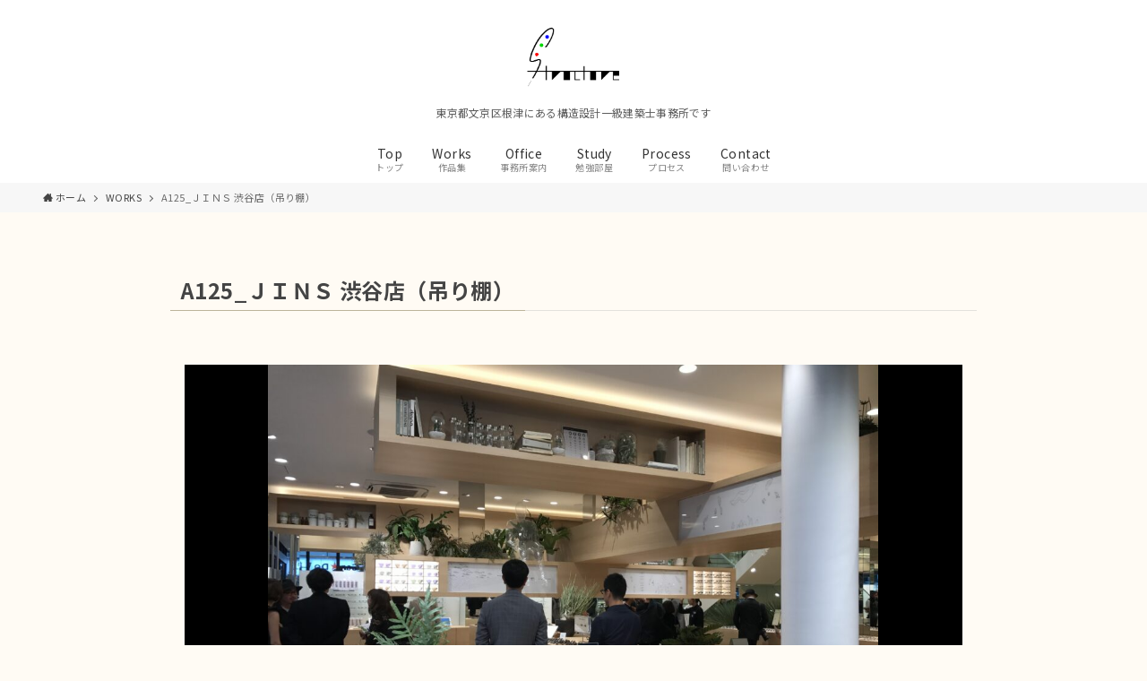

--- FILE ---
content_type: text/html; charset=UTF-8
request_url: https://rgbstructure.jp/works/gallery_a125/
body_size: 14669
content:
<!DOCTYPE html>
<html lang="ja" data-loaded="false" data-scrolled="false" data-spmenu="closed">
<head>
<meta charset="utf-8">
<meta name="format-detection" content="telephone=no">
<meta http-equiv="X-UA-Compatible" content="IE=edge">
<meta name="viewport" content="width=device-width, viewport-fit=cover">
<title>A125_ＪＩＮＳ 渋谷店（吊り棚） | RGB STRUCTURE</title>
<meta name='robots' content='max-image-preview:large' />
<link rel='dns-prefetch' href='//webfonts.xserver.jp' />
<link rel="alternate" type="application/rss+xml" title="RGB STRUCTURE &raquo; フィード" href="https://rgbstructure.jp/feed/" />
<link rel="alternate" type="application/rss+xml" title="RGB STRUCTURE &raquo; コメントフィード" href="https://rgbstructure.jp/comments/feed/" />
<!-- SEO SIMPLE PACK 3.6.2 -->
<meta name="description" content="意匠設計：藤本壮介建築設計事務所　 構造設計：ＲＧＢ ＳＴＲＵＣＴＵＲＥ 用　　途：展示棚 場　　所：東京都渋谷区 規　　模：鉄骨造">
<link rel="canonical" href="https://rgbstructure.jp/works/gallery_a125/">
<meta property="og:locale" content="ja_JP">
<meta property="og:type" content="article">
<meta property="og:title" content="A125_ＪＩＮＳ 渋谷店（吊り棚） | RGB STRUCTURE">
<meta property="og:description" content="意匠設計：藤本壮介建築設計事務所　 構造設計：ＲＧＢ ＳＴＲＵＣＴＵＲＥ 用　　途：展示棚 場　　所：東京都渋谷区 規　　模：鉄骨造">
<meta property="og:url" content="https://rgbstructure.jp/works/gallery_a125/">
<meta property="og:site_name" content="RGB STRUCTURE">
<meta name="twitter:card" content="summary_large_image">
<!-- / SEO SIMPLE PACK -->
<style id='wp-img-auto-sizes-contain-inline-css' type='text/css'>
img:is([sizes=auto i],[sizes^="auto," i]){contain-intrinsic-size:3000px 1500px}
/*# sourceURL=wp-img-auto-sizes-contain-inline-css */
</style>
<!-- <link rel='stylesheet' id='font-awesome-all-css' href='https://rgbstructure.jp/wp-content/themes/swell/assets/font-awesome/v6/css/all.min.css?ver=2.6.5' type='text/css' media='all' /> -->
<link rel="stylesheet" type="text/css" href="//rgbstructure.jp/wp-content/cache/wpfc-minified/dgnp4xpj/fcjp4.css" media="all"/>
<style id='wp-block-library-inline-css' type='text/css'>
:root{--wp-block-synced-color:#7a00df;--wp-block-synced-color--rgb:122,0,223;--wp-bound-block-color:var(--wp-block-synced-color);--wp-editor-canvas-background:#ddd;--wp-admin-theme-color:#007cba;--wp-admin-theme-color--rgb:0,124,186;--wp-admin-theme-color-darker-10:#006ba1;--wp-admin-theme-color-darker-10--rgb:0,107,160.5;--wp-admin-theme-color-darker-20:#005a87;--wp-admin-theme-color-darker-20--rgb:0,90,135;--wp-admin-border-width-focus:2px}@media (min-resolution:192dpi){:root{--wp-admin-border-width-focus:1.5px}}.wp-element-button{cursor:pointer}:root .has-very-light-gray-background-color{background-color:#eee}:root .has-very-dark-gray-background-color{background-color:#313131}:root .has-very-light-gray-color{color:#eee}:root .has-very-dark-gray-color{color:#313131}:root .has-vivid-green-cyan-to-vivid-cyan-blue-gradient-background{background:linear-gradient(135deg,#00d084,#0693e3)}:root .has-purple-crush-gradient-background{background:linear-gradient(135deg,#34e2e4,#4721fb 50%,#ab1dfe)}:root .has-hazy-dawn-gradient-background{background:linear-gradient(135deg,#faaca8,#dad0ec)}:root .has-subdued-olive-gradient-background{background:linear-gradient(135deg,#fafae1,#67a671)}:root .has-atomic-cream-gradient-background{background:linear-gradient(135deg,#fdd79a,#004a59)}:root .has-nightshade-gradient-background{background:linear-gradient(135deg,#330968,#31cdcf)}:root .has-midnight-gradient-background{background:linear-gradient(135deg,#020381,#2874fc)}:root{--wp--preset--font-size--normal:16px;--wp--preset--font-size--huge:42px}.has-regular-font-size{font-size:1em}.has-larger-font-size{font-size:2.625em}.has-normal-font-size{font-size:var(--wp--preset--font-size--normal)}.has-huge-font-size{font-size:var(--wp--preset--font-size--huge)}.has-text-align-center{text-align:center}.has-text-align-left{text-align:left}.has-text-align-right{text-align:right}.has-fit-text{white-space:nowrap!important}#end-resizable-editor-section{display:none}.aligncenter{clear:both}.items-justified-left{justify-content:flex-start}.items-justified-center{justify-content:center}.items-justified-right{justify-content:flex-end}.items-justified-space-between{justify-content:space-between}.screen-reader-text{border:0;clip-path:inset(50%);height:1px;margin:-1px;overflow:hidden;padding:0;position:absolute;width:1px;word-wrap:normal!important}.screen-reader-text:focus{background-color:#ddd;clip-path:none;color:#444;display:block;font-size:1em;height:auto;left:5px;line-height:normal;padding:15px 23px 14px;text-decoration:none;top:5px;width:auto;z-index:100000}html :where(.has-border-color){border-style:solid}html :where([style*=border-top-color]){border-top-style:solid}html :where([style*=border-right-color]){border-right-style:solid}html :where([style*=border-bottom-color]){border-bottom-style:solid}html :where([style*=border-left-color]){border-left-style:solid}html :where([style*=border-width]){border-style:solid}html :where([style*=border-top-width]){border-top-style:solid}html :where([style*=border-right-width]){border-right-style:solid}html :where([style*=border-bottom-width]){border-bottom-style:solid}html :where([style*=border-left-width]){border-left-style:solid}html :where(img[class*=wp-image-]){height:auto;max-width:100%}:where(figure){margin:0 0 1em}html :where(.is-position-sticky){--wp-admin--admin-bar--position-offset:var(--wp-admin--admin-bar--height,0px)}@media screen and (max-width:600px){html :where(.is-position-sticky){--wp-admin--admin-bar--position-offset:0px}}
/*# sourceURL=wp-block-library-inline-css */
</style><style id='wp-block-archives-inline-css' type='text/css'>
.wp-block-archives{box-sizing:border-box}.wp-block-archives-dropdown label{display:block}
/*# sourceURL=https://rgbstructure.jp/wp-includes/blocks/archives/style.min.css */
</style>
<style id='wp-block-categories-inline-css' type='text/css'>
.wp-block-categories{box-sizing:border-box}.wp-block-categories.alignleft{margin-right:2em}.wp-block-categories.alignright{margin-left:2em}.wp-block-categories.wp-block-categories-dropdown.aligncenter{text-align:center}.wp-block-categories .wp-block-categories__label{display:block;width:100%}
/*# sourceURL=https://rgbstructure.jp/wp-includes/blocks/categories/style.min.css */
</style>
<style id='wp-block-heading-inline-css' type='text/css'>
h1:where(.wp-block-heading).has-background,h2:where(.wp-block-heading).has-background,h3:where(.wp-block-heading).has-background,h4:where(.wp-block-heading).has-background,h5:where(.wp-block-heading).has-background,h6:where(.wp-block-heading).has-background{padding:1.25em 2.375em}h1.has-text-align-left[style*=writing-mode]:where([style*=vertical-lr]),h1.has-text-align-right[style*=writing-mode]:where([style*=vertical-rl]),h2.has-text-align-left[style*=writing-mode]:where([style*=vertical-lr]),h2.has-text-align-right[style*=writing-mode]:where([style*=vertical-rl]),h3.has-text-align-left[style*=writing-mode]:where([style*=vertical-lr]),h3.has-text-align-right[style*=writing-mode]:where([style*=vertical-rl]),h4.has-text-align-left[style*=writing-mode]:where([style*=vertical-lr]),h4.has-text-align-right[style*=writing-mode]:where([style*=vertical-rl]),h5.has-text-align-left[style*=writing-mode]:where([style*=vertical-lr]),h5.has-text-align-right[style*=writing-mode]:where([style*=vertical-rl]),h6.has-text-align-left[style*=writing-mode]:where([style*=vertical-lr]),h6.has-text-align-right[style*=writing-mode]:where([style*=vertical-rl]){rotate:180deg}
/*# sourceURL=https://rgbstructure.jp/wp-includes/blocks/heading/style.min.css */
</style>
<style id='wp-block-group-inline-css' type='text/css'>
.wp-block-group{box-sizing:border-box}:where(.wp-block-group.wp-block-group-is-layout-constrained){position:relative}
/*# sourceURL=https://rgbstructure.jp/wp-includes/blocks/group/style.min.css */
</style>
<style id='wp-block-preformatted-inline-css' type='text/css'>
.wp-block-preformatted{box-sizing:border-box;white-space:pre-wrap}:where(.wp-block-preformatted.has-background){padding:1.25em 2.375em}
/*# sourceURL=https://rgbstructure.jp/wp-includes/blocks/preformatted/style.min.css */
</style>
<style id='global-styles-inline-css' type='text/css'>
:root{--wp--preset--aspect-ratio--square: 1;--wp--preset--aspect-ratio--4-3: 4/3;--wp--preset--aspect-ratio--3-4: 3/4;--wp--preset--aspect-ratio--3-2: 3/2;--wp--preset--aspect-ratio--2-3: 2/3;--wp--preset--aspect-ratio--16-9: 16/9;--wp--preset--aspect-ratio--9-16: 9/16;--wp--preset--color--black: #000;--wp--preset--color--cyan-bluish-gray: #abb8c3;--wp--preset--color--white: #fff;--wp--preset--color--pale-pink: #f78da7;--wp--preset--color--vivid-red: #cf2e2e;--wp--preset--color--luminous-vivid-orange: #ff6900;--wp--preset--color--luminous-vivid-amber: #fcb900;--wp--preset--color--light-green-cyan: #7bdcb5;--wp--preset--color--vivid-green-cyan: #00d084;--wp--preset--color--pale-cyan-blue: #8ed1fc;--wp--preset--color--vivid-cyan-blue: #0693e3;--wp--preset--color--vivid-purple: #9b51e0;--wp--preset--color--swl-main: var(--color_main);--wp--preset--color--swl-main-thin: var(--color_main_thin);--wp--preset--color--swl-gray: var(--color_gray);--wp--preset--color--swl-deep-01: var(--color_deep01);--wp--preset--color--swl-deep-02: var(--color_deep02);--wp--preset--color--swl-deep-03: var(--color_deep03);--wp--preset--color--swl-deep-04: var(--color_deep04);--wp--preset--color--swl-pale-01: var(--color_pale01);--wp--preset--color--swl-pale-02: var(--color_pale02);--wp--preset--color--swl-pale-03: var(--color_pale03);--wp--preset--color--swl-pale-04: var(--color_pale04);--wp--preset--gradient--vivid-cyan-blue-to-vivid-purple: linear-gradient(135deg,rgb(6,147,227) 0%,rgb(155,81,224) 100%);--wp--preset--gradient--light-green-cyan-to-vivid-green-cyan: linear-gradient(135deg,rgb(122,220,180) 0%,rgb(0,208,130) 100%);--wp--preset--gradient--luminous-vivid-amber-to-luminous-vivid-orange: linear-gradient(135deg,rgb(252,185,0) 0%,rgb(255,105,0) 100%);--wp--preset--gradient--luminous-vivid-orange-to-vivid-red: linear-gradient(135deg,rgb(255,105,0) 0%,rgb(207,46,46) 100%);--wp--preset--gradient--very-light-gray-to-cyan-bluish-gray: linear-gradient(135deg,rgb(238,238,238) 0%,rgb(169,184,195) 100%);--wp--preset--gradient--cool-to-warm-spectrum: linear-gradient(135deg,rgb(74,234,220) 0%,rgb(151,120,209) 20%,rgb(207,42,186) 40%,rgb(238,44,130) 60%,rgb(251,105,98) 80%,rgb(254,248,76) 100%);--wp--preset--gradient--blush-light-purple: linear-gradient(135deg,rgb(255,206,236) 0%,rgb(152,150,240) 100%);--wp--preset--gradient--blush-bordeaux: linear-gradient(135deg,rgb(254,205,165) 0%,rgb(254,45,45) 50%,rgb(107,0,62) 100%);--wp--preset--gradient--luminous-dusk: linear-gradient(135deg,rgb(255,203,112) 0%,rgb(199,81,192) 50%,rgb(65,88,208) 100%);--wp--preset--gradient--pale-ocean: linear-gradient(135deg,rgb(255,245,203) 0%,rgb(182,227,212) 50%,rgb(51,167,181) 100%);--wp--preset--gradient--electric-grass: linear-gradient(135deg,rgb(202,248,128) 0%,rgb(113,206,126) 100%);--wp--preset--gradient--midnight: linear-gradient(135deg,rgb(2,3,129) 0%,rgb(40,116,252) 100%);--wp--preset--font-size--small: 0.9em;--wp--preset--font-size--medium: 1.1em;--wp--preset--font-size--large: 1.25em;--wp--preset--font-size--x-large: 42px;--wp--preset--font-size--xs: 0.75em;--wp--preset--font-size--huge: 1.6em;--wp--preset--spacing--20: 0.44rem;--wp--preset--spacing--30: 0.67rem;--wp--preset--spacing--40: 1rem;--wp--preset--spacing--50: 1.5rem;--wp--preset--spacing--60: 2.25rem;--wp--preset--spacing--70: 3.38rem;--wp--preset--spacing--80: 5.06rem;--wp--preset--shadow--natural: 6px 6px 9px rgba(0, 0, 0, 0.2);--wp--preset--shadow--deep: 12px 12px 50px rgba(0, 0, 0, 0.4);--wp--preset--shadow--sharp: 6px 6px 0px rgba(0, 0, 0, 0.2);--wp--preset--shadow--outlined: 6px 6px 0px -3px rgb(255, 255, 255), 6px 6px rgb(0, 0, 0);--wp--preset--shadow--crisp: 6px 6px 0px rgb(0, 0, 0);}:where(.is-layout-flex){gap: 0.5em;}:where(.is-layout-grid){gap: 0.5em;}body .is-layout-flex{display: flex;}.is-layout-flex{flex-wrap: wrap;align-items: center;}.is-layout-flex > :is(*, div){margin: 0;}body .is-layout-grid{display: grid;}.is-layout-grid > :is(*, div){margin: 0;}:where(.wp-block-columns.is-layout-flex){gap: 2em;}:where(.wp-block-columns.is-layout-grid){gap: 2em;}:where(.wp-block-post-template.is-layout-flex){gap: 1.25em;}:where(.wp-block-post-template.is-layout-grid){gap: 1.25em;}.has-black-color{color: var(--wp--preset--color--black) !important;}.has-cyan-bluish-gray-color{color: var(--wp--preset--color--cyan-bluish-gray) !important;}.has-white-color{color: var(--wp--preset--color--white) !important;}.has-pale-pink-color{color: var(--wp--preset--color--pale-pink) !important;}.has-vivid-red-color{color: var(--wp--preset--color--vivid-red) !important;}.has-luminous-vivid-orange-color{color: var(--wp--preset--color--luminous-vivid-orange) !important;}.has-luminous-vivid-amber-color{color: var(--wp--preset--color--luminous-vivid-amber) !important;}.has-light-green-cyan-color{color: var(--wp--preset--color--light-green-cyan) !important;}.has-vivid-green-cyan-color{color: var(--wp--preset--color--vivid-green-cyan) !important;}.has-pale-cyan-blue-color{color: var(--wp--preset--color--pale-cyan-blue) !important;}.has-vivid-cyan-blue-color{color: var(--wp--preset--color--vivid-cyan-blue) !important;}.has-vivid-purple-color{color: var(--wp--preset--color--vivid-purple) !important;}.has-black-background-color{background-color: var(--wp--preset--color--black) !important;}.has-cyan-bluish-gray-background-color{background-color: var(--wp--preset--color--cyan-bluish-gray) !important;}.has-white-background-color{background-color: var(--wp--preset--color--white) !important;}.has-pale-pink-background-color{background-color: var(--wp--preset--color--pale-pink) !important;}.has-vivid-red-background-color{background-color: var(--wp--preset--color--vivid-red) !important;}.has-luminous-vivid-orange-background-color{background-color: var(--wp--preset--color--luminous-vivid-orange) !important;}.has-luminous-vivid-amber-background-color{background-color: var(--wp--preset--color--luminous-vivid-amber) !important;}.has-light-green-cyan-background-color{background-color: var(--wp--preset--color--light-green-cyan) !important;}.has-vivid-green-cyan-background-color{background-color: var(--wp--preset--color--vivid-green-cyan) !important;}.has-pale-cyan-blue-background-color{background-color: var(--wp--preset--color--pale-cyan-blue) !important;}.has-vivid-cyan-blue-background-color{background-color: var(--wp--preset--color--vivid-cyan-blue) !important;}.has-vivid-purple-background-color{background-color: var(--wp--preset--color--vivid-purple) !important;}.has-black-border-color{border-color: var(--wp--preset--color--black) !important;}.has-cyan-bluish-gray-border-color{border-color: var(--wp--preset--color--cyan-bluish-gray) !important;}.has-white-border-color{border-color: var(--wp--preset--color--white) !important;}.has-pale-pink-border-color{border-color: var(--wp--preset--color--pale-pink) !important;}.has-vivid-red-border-color{border-color: var(--wp--preset--color--vivid-red) !important;}.has-luminous-vivid-orange-border-color{border-color: var(--wp--preset--color--luminous-vivid-orange) !important;}.has-luminous-vivid-amber-border-color{border-color: var(--wp--preset--color--luminous-vivid-amber) !important;}.has-light-green-cyan-border-color{border-color: var(--wp--preset--color--light-green-cyan) !important;}.has-vivid-green-cyan-border-color{border-color: var(--wp--preset--color--vivid-green-cyan) !important;}.has-pale-cyan-blue-border-color{border-color: var(--wp--preset--color--pale-cyan-blue) !important;}.has-vivid-cyan-blue-border-color{border-color: var(--wp--preset--color--vivid-cyan-blue) !important;}.has-vivid-purple-border-color{border-color: var(--wp--preset--color--vivid-purple) !important;}.has-vivid-cyan-blue-to-vivid-purple-gradient-background{background: var(--wp--preset--gradient--vivid-cyan-blue-to-vivid-purple) !important;}.has-light-green-cyan-to-vivid-green-cyan-gradient-background{background: var(--wp--preset--gradient--light-green-cyan-to-vivid-green-cyan) !important;}.has-luminous-vivid-amber-to-luminous-vivid-orange-gradient-background{background: var(--wp--preset--gradient--luminous-vivid-amber-to-luminous-vivid-orange) !important;}.has-luminous-vivid-orange-to-vivid-red-gradient-background{background: var(--wp--preset--gradient--luminous-vivid-orange-to-vivid-red) !important;}.has-very-light-gray-to-cyan-bluish-gray-gradient-background{background: var(--wp--preset--gradient--very-light-gray-to-cyan-bluish-gray) !important;}.has-cool-to-warm-spectrum-gradient-background{background: var(--wp--preset--gradient--cool-to-warm-spectrum) !important;}.has-blush-light-purple-gradient-background{background: var(--wp--preset--gradient--blush-light-purple) !important;}.has-blush-bordeaux-gradient-background{background: var(--wp--preset--gradient--blush-bordeaux) !important;}.has-luminous-dusk-gradient-background{background: var(--wp--preset--gradient--luminous-dusk) !important;}.has-pale-ocean-gradient-background{background: var(--wp--preset--gradient--pale-ocean) !important;}.has-electric-grass-gradient-background{background: var(--wp--preset--gradient--electric-grass) !important;}.has-midnight-gradient-background{background: var(--wp--preset--gradient--midnight) !important;}.has-small-font-size{font-size: var(--wp--preset--font-size--small) !important;}.has-medium-font-size{font-size: var(--wp--preset--font-size--medium) !important;}.has-large-font-size{font-size: var(--wp--preset--font-size--large) !important;}.has-x-large-font-size{font-size: var(--wp--preset--font-size--x-large) !important;}
/*# sourceURL=global-styles-inline-css */
</style>
<!-- <link rel='stylesheet' id='swell-icons-css' href='https://rgbstructure.jp/wp-content/themes/swell/build/css/swell-icons.css?ver=2.6.5' type='text/css' media='all' /> -->
<!-- <link rel='stylesheet' id='main_style-css' href='https://rgbstructure.jp/wp-content/themes/swell/build/css/main.css?ver=2.6.5' type='text/css' media='all' /> -->
<!-- <link rel='stylesheet' id='swell_blocks-css' href='https://rgbstructure.jp/wp-content/themes/swell/build/css/blocks.css?ver=2.6.5' type='text/css' media='all' /> -->
<link rel="stylesheet" type="text/css" href="//rgbstructure.jp/wp-content/cache/wpfc-minified/fh1hepgl/djqgp.css" media="all"/>
<style id='swell_custom-inline-css' type='text/css'>
:root{--swl-fz--content:3.8vw;--swl-letter_spacing:.025em;--swl-font_family:"Noto Sans JP", sans-serif;--swl-font_weight:400;--color_main:#bcb49a;--color_text:#444444;--color_link:#d1cb94;--color_border:rgba(200,200,200,.5);--color_gray:rgba(200,200,200,.15);--color_htag:#bcb49a;--color_bg:#fffbf4;--color_gradient1:#d8ffff;--color_gradient2:#87e7ff;--color_main_thin:rgba(235, 225, 193, 0.05 );--color_main_dark:rgba(141, 135, 116, 1 );--color_list_check:#bcb49a;--color_list_num:#bcb49a;--color_list_good:#86dd7b;--color_list_triangle:#f4e03a;--color_list_bad:#f36060;--color_faq_q:#d55656;--color_faq_a:#6599b7;--color_icon_good:#3cd250;--color_icon_good_bg:#ecffe9;--color_icon_bad:#4b73eb;--color_icon_bad_bg:#eafaff;--color_icon_info:#f578b4;--color_icon_info_bg:#fff0fa;--color_icon_announce:#ffa537;--color_icon_announce_bg:#fff5f0;--color_icon_pen:#7a7a7a;--color_icon_pen_bg:#f7f7f7;--color_icon_book:#787364;--color_icon_book_bg:#f8f6ef;--color_icon_point:#ffa639;--color_icon_check:#86d67c;--color_icon_batsu:#f36060;--color_icon_hatena:#5295cc;--color_icon_caution:#f7da38;--color_icon_memo:#84878a;--color_deep01:#e44141;--color_deep02:#3d79d5;--color_deep03:#63a84d;--color_deep04:#f09f4d;--color_pale01:#fff2f0;--color_pale02:#f3f8fd;--color_pale03:#f1f9ee;--color_pale04:#fdf9ee;--color_mark_blue:#e0e0e0;--color_mark_green:#e8f2bf;--color_mark_yellow:#fcf69f;--color_mark_orange:#ffddbc;--border01:solid 1px var(--color_main);--border02:double 4px var(--color_main);--border03:dashed 2px var(--color_border);--border04:solid 4px var(--color_gray);--card_posts_thumb_ratio:61.8%;--list_posts_thumb_ratio:61.8%;--big_posts_thumb_ratio:70.72%;--thumb_posts_thumb_ratio:70.72%;--color_header_bg:#ffffff;--color_header_text:#333333;--color_footer_bg:#d8c8a0;--color_footer_text:#333;--container_size:1200px;--article_size:900px;--logo_size_sp:60px;--logo_size_pc:80px;--logo_size_pcfix:32px;}.swl-cell-bg[data-icon="doubleCircle"]{--cell-icon-color:#ffc977}.swl-cell-bg[data-icon="circle"]{--cell-icon-color:#94e29c}.swl-cell-bg[data-icon="triangle"]{--cell-icon-color:#eeda2f}.swl-cell-bg[data-icon="close"]{--cell-icon-color:#ec9191}.swl-cell-bg[data-icon="hatena"]{--cell-icon-color:#93c9da}.swl-cell-bg[data-icon="check"]{--cell-icon-color:#94e29c}.swl-cell-bg[data-icon="line"]{--cell-icon-color:#9b9b9b}.cap_box[data-colset="col1"]{--capbox-color:#f59b5f;--capbox-color--bg:#fff8eb}.cap_box[data-colset="col2"]{--capbox-color:#5fb9f5;--capbox-color--bg:#edf5ff}.cap_box[data-colset="col3"]{--capbox-color:#2fcd90;--capbox-color--bg:#eafaf2}.red_{--the-btn-color:#c1a995;--the-btn-color2:#ffbc49;--the-solid-shadow: rgba(145, 127, 112, 1 )}.blue_{--the-btn-color:#cecece;--the-btn-color2:#35eaff;--the-solid-shadow: rgba(155, 155, 155, 1 )}.green_{--the-btn-color:#ead5a6;--the-btn-color2:#7bf7bd;--the-solid-shadow: rgba(176, 160, 125, 1 )}.is-style-btn_normal{--the-btn-radius:80px}.is-style-btn_solid{--the-btn-radius:80px}.is-style-btn_shiny{--the-btn-radius:4px}.is-style-btn_line{--the-btn-radius:0px}.post_content blockquote{padding:1.5em 2em 1.5em 3em}.post_content blockquote::before{content:"";display:block;width:5px;height:calc(100% - 3em);top:1.5em;left:1.5em;border-left:solid 1px rgba(180,180,180,.75);border-right:solid 1px rgba(180,180,180,.75);}.mark_blue{background:-webkit-linear-gradient(transparent 64%,var(--color_mark_blue) 0%);background:linear-gradient(transparent 64%,var(--color_mark_blue) 0%)}.mark_green{background:-webkit-linear-gradient(transparent 64%,var(--color_mark_green) 0%);background:linear-gradient(transparent 64%,var(--color_mark_green) 0%)}.mark_yellow{background:-webkit-linear-gradient(transparent 64%,var(--color_mark_yellow) 0%);background:linear-gradient(transparent 64%,var(--color_mark_yellow) 0%)}.mark_orange{background:-webkit-linear-gradient(transparent 64%,var(--color_mark_orange) 0%);background:linear-gradient(transparent 64%,var(--color_mark_orange) 0%)}[class*="is-style-icon_"]{color:#333;border-width:0}[class*="is-style-big_icon_"]{border-width:2px;border-style:solid}[data-col="gray"] .c-balloon__text{background:#f7f7f7;border-color:#ccc}[data-col="gray"] .c-balloon__before{border-right-color:#f7f7f7}[data-col="green"] .c-balloon__text{background:#d1f8c2;border-color:#9ddd93}[data-col="green"] .c-balloon__before{border-right-color:#d1f8c2}[data-col="blue"] .c-balloon__text{background:#e2f6ff;border-color:#93d2f0}[data-col="blue"] .c-balloon__before{border-right-color:#e2f6ff}[data-col="red"] .c-balloon__text{background:#ffebeb;border-color:#f48789}[data-col="red"] .c-balloon__before{border-right-color:#ffebeb}[data-col="yellow"] .c-balloon__text{background:#f9f7d2;border-color:#fbe593}[data-col="yellow"] .c-balloon__before{border-right-color:#f9f7d2}.-type-list2 .p-postList__body::after,.-type-big .p-postList__body::after{content: "READ MORE »";}.c-postThumb__cat{background-color:#bcb49a;color:#fff;background-image: repeating-linear-gradient(-45deg,rgba(255,255,255,.1),rgba(255,255,255,.1) 6px,transparent 6px,transparent 12px)}.post_content h2{background:var(--color_htag);padding:.75em 1em;color:#fff}.post_content h2::before{position:absolute;display:block;pointer-events:none;content:"";top:-4px;left:0;width:100%;height:calc(100% + 4px);box-sizing:content-box;border-top:solid 2px var(--color_htag);border-bottom:solid 2px var(--color_htag)}.post_content h3{padding:0 .5em .5em}.post_content h3::before{content:"";width:100%;height:2px;background: repeating-linear-gradient(90deg, var(--color_htag) 0%, var(--color_htag) 29.3%, rgba(150,150,150,.2) 29.3%, rgba(150,150,150,.2) 100%)}.post_content h4{padding:0 0 0 16px;border-left:solid 2px var(--color_htag)}.l-header__menuBtn{order:3}.l-header__customBtn{order:1}.c-gnav a::after{background:var(--color_main);width:100%;height:2px;transform:scaleX(0)}.p-spHeadMenu .menu-item.-current{border-bottom-color:var(--color_main)}.c-gnav > li:hover > a::after,.c-gnav > .-current > a::after{transform: scaleX(1)}.c-gnav .sub-menu{color:#333;background:#fff}.l-fixHeader::before{opacity:1}#pagetop{border-radius:50%}#before_footer_widget{margin-bottom:0}.c-widget__title.-spmenu{padding:.5em .75em;border-radius:var(--swl-radius--2, 0px);background:var(--color_main);color:#fff;}.c-widget__title.-footer{padding:.5em}.c-widget__title.-footer::before{content:"";bottom:0;left:0;width:40%;z-index:1;background:var(--color_main)}.c-widget__title.-footer::after{content:"";bottom:0;left:0;width:100%;background:var(--color_border)}.c-secTitle{border-left:solid 2px var(--color_main);padding:0em .75em}.p-spMenu{color:#333}.p-spMenu__inner::before{background:#fdfdfd;opacity:1}.p-spMenu__overlay{background:#000;opacity:0.6}[class*="page-numbers"]{color:#fff;background-color:#dedede}a{text-decoration: none}.l-topTitleArea.c-filterLayer::before{background-color:#000;opacity:0.2;content:""}@media screen and (min-width: 960px){:root{}}@media screen and (max-width: 959px){:root{}.l-header__logo{order:2;text-align:center}}@media screen and (min-width: 600px){:root{--swl-fz--content:15px;}}@media screen and (max-width: 599px){:root{}}@media (min-width: 1108px) {.alignwide{left:-100px;width:calc(100% + 200px);}}@media (max-width: 1108px) {.-sidebar-off .swell-block-fullWide__inner.l-container .alignwide{left:0px;width:100%;}}.l-fixHeader .l-fixHeader__gnav{order:0}[data-scrolled=true] .l-fixHeader[data-ready]{opacity:1;-webkit-transform:translateY(0)!important;transform:translateY(0)!important;visibility:visible}.-body-solid .l-fixHeader{box-shadow:0 2px 4px var(--swl-color_shadow)}.l-fixHeader__inner{align-items:stretch;color:var(--color_header_text);display:flex;padding-bottom:0;padding-top:0;position:relative;z-index:1}.l-fixHeader__logo{align-items:center;display:flex;line-height:1;margin-right:24px;order:0;padding:16px 0}.p-spHeadMenu{text-align:center}.p-spHeadMenu .sub-menu{display:none}.p-spHeadMenu .menu-item{-webkit-backface-visibility:hidden;backface-visibility:hidden;border-bottom:2px solid transparent;flex-shrink:0;font-size:12px;height:36px;padding:0;width:auto}.p-spHeadMenu .menu-item.-current{border-bottom-color:currentColor}.p-spHeadMenu a{display:block;line-height:36px;padding:0 12px;text-decoration:none}.l-header__spNav.swiper:not(.swiper-initialized) .p-spHeadMenu{visibility:hidden}.l-header__spNav a{color:var(--color_header_text)}.l-header__spNav[data-loop="0"] .p-spHeadMenu{display:flex;overflow-x:auto}.l-header__spNav[data-loop="0"] .menu-item:first-child{margin-left:auto}.l-header__spNav[data-loop="0"] .menu-item:last-child{margin-right:auto}@media (min-width:960px){.l-header__spNav{display:none}}@media (min-width:960px){.-parallel .l-header__inner{display:flex;flex-wrap:wrap;max-width:100%;padding-left:0;padding-right:0}.-parallel .l-header__logo{text-align:center;width:100%}.-parallel .l-header__logo .c-catchphrase{font-size:12px;line-height:1;margin-top:16px}.-parallel .l-header__gnav{width:100%}.-parallel .l-header__gnav .c-gnav{justify-content:center}.-parallel .l-header__gnav .c-gnav>li>a{padding:16px}.-parallel .c-headLogo.-txt,.-parallel .w-header{justify-content:center}.-parallel .w-header{margin-bottom:8px;margin-top:8px}.-parallel-bottom .l-header__inner{padding-top:8px}.-parallel-bottom .l-header__logo{order:1;padding:16px 0}.-parallel-bottom .w-header{order:2}.-parallel-bottom .l-header__gnav{order:3}.-parallel-top .l-header__inner{padding-bottom:8px}.-parallel-top .l-header__gnav{order:1}.-parallel-top .l-header__logo{order:2;padding:16px 0}.-parallel-top .w-header{order:3}.l-header.-parallel .w-header{width:100%}.l-fixHeader.-parallel .l-fixHeader__gnav{margin-left:auto}}.c-gnav .sub-menu a:before,.c-listMenu a:before{-webkit-font-smoothing:antialiased;-moz-osx-font-smoothing:grayscale;font-family:icomoon!important;font-style:normal;font-variant:normal;font-weight:400;line-height:1;text-transform:none}.c-submenuToggleBtn{display:none}.c-listMenu a{padding:.75em 1em .75em 1.5em;transition:padding .25s}.c-listMenu a:hover{padding-left:1.75em;padding-right:.75em}.c-gnav .sub-menu a:before,.c-listMenu a:before{color:inherit;content:"\e921";display:inline-block;left:2px;position:absolute;top:50%;-webkit-transform:translateY(-50%);transform:translateY(-50%);vertical-align:middle}.c-listMenu .children,.c-listMenu .sub-menu{margin:0}.c-listMenu .children a,.c-listMenu .sub-menu a{font-size:.9em;padding-left:2.5em}.c-listMenu .children a:before,.c-listMenu .sub-menu a:before{left:1em}.c-listMenu .children a:hover,.c-listMenu .sub-menu a:hover{padding-left:2.75em}.c-listMenu .children ul a,.c-listMenu .sub-menu ul a{padding-left:3.25em}.c-listMenu .children ul a:before,.c-listMenu .sub-menu ul a:before{left:1.75em}.c-listMenu .children ul a:hover,.c-listMenu .sub-menu ul a:hover{padding-left:3.5em}.c-gnav li:hover>.sub-menu{opacity:1;visibility:visible}.c-gnav .sub-menu:before{background:inherit;content:"";height:100%;left:0;position:absolute;top:0;width:100%;z-index:0}.c-gnav .sub-menu .sub-menu{left:100%;top:0;z-index:-1}.c-gnav .sub-menu a{padding-left:2em}.c-gnav .sub-menu a:before{left:.5em}.c-gnav .sub-menu a:hover .ttl{left:4px}:root{--color_content_bg:var(--color_bg);}.c-widget__title.-side{padding:.5em}.c-widget__title.-side::before{content:"";bottom:0;left:0;width:40%;z-index:1;background:var(--color_main)}.c-widget__title.-side::after{content:"";bottom:0;left:0;width:100%;background:var(--color_border)}.page.-index-off .w-beforeToc{display:none}@media screen and (min-width: 960px){:root{}}@media screen and (max-width: 959px){:root{}}@media screen and (min-width: 600px){:root{}}@media screen and (max-width: 599px){:root{}}.swell-block-fullWide__inner.l-container{--swl-fw_inner_pad:var(--swl-pad_container,0px)}@media (min-width:960px){.-sidebar-on .l-content .alignfull,.-sidebar-on .l-content .alignwide{left:-16px;width:calc(100% + 32px)}.swell-block-fullWide__inner.l-article{--swl-fw_inner_pad:var(--swl-pad_post_content,0px)}.-sidebar-on .swell-block-fullWide__inner .alignwide{left:0;width:100%}.-sidebar-on .swell-block-fullWide__inner .alignfull{left:calc(0px - var(--swl-fw_inner_pad, 0))!important;margin-left:0!important;margin-right:0!important;width:calc(100% + var(--swl-fw_inner_pad, 0)*2)!important}}.-index-off .p-toc,.swell-toc-placeholder:empty{display:none}.p-toc.-modal{height:100%;margin:0;overflow-y:auto;padding:0}#main_content .p-toc{border-radius:var(--swl-radius--2,0);margin:4em auto;max-width:800px}#sidebar .p-toc{margin-top:-.5em}.p-toc__ttl{display:block;font-size:1.2em;line-height:1;position:relative;text-align:center}.p-toc__ttl:before{content:"\e918";display:inline-block;font-family:icomoon;margin-right:.5em;padding-bottom:2px;vertical-align:middle}#index_modal .p-toc__ttl{margin-bottom:.5em}.p-toc__list li{line-height:1.6}.p-toc__list>li+li{margin-top:.5em}.p-toc__list li li{font-size:.9em}.p-toc__list ol,.p-toc__list ul{padding-left:.5em}.p-toc__list .mininote{display:none}.post_content .p-toc__list{padding-left:0}#sidebar .p-toc__list{margin-bottom:0}#sidebar .p-toc__list ol,#sidebar .p-toc__list ul{padding-left:0}.p-toc__link{color:inherit;font-size:inherit;text-decoration:none}.p-toc__link:hover{opacity:.8}.p-toc.-double{background:var(--color_gray);background:linear-gradient(-45deg,transparent 25%,var(--color_gray) 25%,var(--color_gray) 50%,transparent 50%,transparent 75%,var(--color_gray) 75%,var(--color_gray));background-clip:padding-box;background-size:4px 4px;border-bottom:4px double var(--color_border);border-top:4px double var(--color_border);padding:1.5em 1em 1em}.p-toc.-double .p-toc__ttl{margin-bottom:.75em}@media (min-width:960px){#main_content .p-toc{width:92%}}@media (min-width:600px){.p-toc.-double{padding:2em}}
/*# sourceURL=swell_custom-inline-css */
</style>
<!-- <link rel='stylesheet' id='swell-parts/footer-css' href='https://rgbstructure.jp/wp-content/themes/swell/build/css/modules/parts/footer.css?ver=2.6.5' type='text/css' media='all' /> -->
<!-- <link rel='stylesheet' id='swell-page/page-css' href='https://rgbstructure.jp/wp-content/themes/swell/build/css/modules/page/page.css?ver=2.6.5' type='text/css' media='all' /> -->
<link rel="stylesheet" type="text/css" href="//rgbstructure.jp/wp-content/cache/wpfc-minified/9aqjgdbj/fd28y.css" media="all"/>
<style id='classic-theme-styles-inline-css' type='text/css'>
/*! This file is auto-generated */
.wp-block-button__link{color:#fff;background-color:#32373c;border-radius:9999px;box-shadow:none;text-decoration:none;padding:calc(.667em + 2px) calc(1.333em + 2px);font-size:1.125em}.wp-block-file__button{background:#32373c;color:#fff;text-decoration:none}
/*# sourceURL=/wp-includes/css/classic-themes.min.css */
</style>
<!-- <link rel='stylesheet' id='wp-ulike-css' href='https://rgbstructure.jp/wp-content/plugins/wp-ulike/assets/css/wp-ulike.min.css?ver=4.8.3.1' type='text/css' media='all' /> -->
<!-- <link rel='stylesheet' id='aurora-heatmap-css' href='https://rgbstructure.jp/wp-content/plugins/aurora-heatmap/style.css?ver=1.7.1' type='text/css' media='all' /> -->
<!-- <link rel='stylesheet' id='child_style-css' href='https://rgbstructure.jp/wp-content/themes/swell_child/style.css?ver=2022062285508' type='text/css' media='all' /> -->
<!-- <link rel='stylesheet' id='jquery-lazyloadxt-spinner-css-css' href='//rgbstructure.jp/wp-content/plugins/a3-lazy-load/assets/css/jquery.lazyloadxt.spinner.css?ver=6.9' type='text/css' media='all' /> -->
<!-- <link rel='stylesheet' id='a3a3_lazy_load-css' href='//rgbstructure.jp/wp-content/uploads/sass/a3_lazy_load.min.css?ver=1656812989' type='text/css' media='all' /> -->
<!-- <link rel='stylesheet' id='ponhiro-blocks-front-css' href='https://rgbstructure.jp/wp-content/plugins/useful-blocks/dist/css/front.css?ver=1.7.4' type='text/css' media='all' /> -->
<link rel="stylesheet" type="text/css" href="//rgbstructure.jp/wp-content/cache/wpfc-minified/6o06js8c/fcnps.css" media="all"/>
<style id='ponhiro-blocks-front-inline-css' type='text/css'>
:root{--pb_colset_yellow:#fdc44f;--pb_colset_yellow_thin:#fef9ed;--pb_colset_yellow_dark:#b4923a;--pb_colset_pink:#fd9392;--pb_colset_pink_thin:#ffefef;--pb_colset_pink_dark:#d07373;--pb_colset_green:#91c13e;--pb_colset_green_thin:#f2f8e8;--pb_colset_green_dark:#61841f;--pb_colset_blue:#6fc7e1;--pb_colset_blue_thin:#f0f9fc;--pb_colset_blue_dark:#419eb9;--pb_colset_cvbox_01_bg:#f5f5f5;--pb_colset_cvbox_01_list:#3190b7;--pb_colset_cvbox_01_btn:#91c13e;--pb_colset_cvbox_01_shadow:#628328;--pb_colset_cvbox_01_note:#fdc44f;--pb_colset_compare_01_l:#6fc7e1;--pb_colset_compare_01_l_bg:#f0f9fc;--pb_colset_compare_01_r:#ffa883;--pb_colset_compare_01_r_bg:#fff6f2;--pb_colset_iconbox_01:#6e828a;--pb_colset_iconbox_01_bg:#fff;--pb_colset_iconbox_01_icon:#ee8f81;--pb_colset_bargraph_01:#9dd9dd;--pb_colset_bargraph_01_bg:#fafafa;--pb_colset_bar_01:#f8db92;--pb_colset_bar_02:#fda9a8;--pb_colset_bar_03:#bdda8b;--pb_colset_bar_04:#a1c6f1;--pb_colset_rating_01_bg:#fafafa;--pb_colset_rating_01_text:#71828a;--pb_colset_rating_01_label:#71828a;--pb_colset_rating_01_point:#ee8f81;}.pb-iconbox__figure[data-iconset="01"]{background-image: url(https://rgbstructure.jp/wp-content/plugins/useful-blocks/assets/img/a_person.png)}.pb-iconbox__figure[data-iconset="02"]{background-image: url(https://rgbstructure.jp/wp-content/plugins/useful-blocks/assets/img/a_person.png)}.pb-iconbox__figure[data-iconset="03"]{background-image: url(https://rgbstructure.jp/wp-content/plugins/useful-blocks/assets/img/a_person.png)}.pb-iconbox__figure[data-iconset="04"]{background-image: url(https://rgbstructure.jp/wp-content/plugins/useful-blocks/assets/img/a_person.png)}
/*# sourceURL=ponhiro-blocks-front-inline-css */
</style>
<script type="text/javascript" src="https://rgbstructure.jp/wp-includes/js/jquery/jquery.min.js?ver=3.7.1" id="jquery-core-js"></script>
<script type="text/javascript" src="//webfonts.xserver.jp/js/xserverv3.js?fadein=0&amp;ver=2.0.9" id="typesquare_std-js"></script>
<script type="text/javascript" id="aurora-heatmap-js-extra">
/* <![CDATA[ */
var aurora_heatmap = {"_mode":"reporter","ajax_url":"https://rgbstructure.jp/wp-admin/admin-ajax.php","action":"aurora_heatmap","reports":"click_pc,click_mobile","debug":"0","ajax_delay_time":"3000","ajax_interval":"10","ajax_bulk":null};
//# sourceURL=aurora-heatmap-js-extra
/* ]]> */
</script>
<script type="text/javascript" src="https://rgbstructure.jp/wp-content/plugins/aurora-heatmap/js/aurora-heatmap.min.js?ver=1.7.1" id="aurora-heatmap-js"></script>
<link href="https://fonts.googleapis.com/css?family=Noto+Sans+JP:400,700&#038;display=swap" rel="stylesheet">
<noscript><link href="https://rgbstructure.jp/wp-content/themes/swell/build/css/noscript.css" rel="stylesheet"></noscript>
<link rel="https://api.w.org/" href="https://rgbstructure.jp/wp-json/" /><link rel="alternate" title="JSON" type="application/json" href="https://rgbstructure.jp/wp-json/wp/v2/pages/1052" /><link rel='shortlink' href='https://rgbstructure.jp/?p=1052' />
<style type="text/css">
/*<!-- rtoc -->*/
.rtoc-mokuji-content {
background-color: #ffffff;
}
.rtoc-mokuji-content.frame1 {
border: 1px solid #405796;
}
.rtoc-mokuji-content #rtoc-mokuji-title {
color: #405796;
}
.rtoc-mokuji-content .rtoc-mokuji li>a {
color: #5c5f6b;
}
.rtoc-mokuji-content .mokuji_ul.level-1>.rtoc-item::before {
background-color: #6a91c1 !important;
}
.rtoc-mokuji-content .mokuji_ul.level-2>.rtoc-item::before {
background-color: #6a91c1 !important;
}
.rtoc-mokuji-content.frame2::before,
.rtoc-mokuji-content.frame3,
.rtoc-mokuji-content.frame4,
.rtoc-mokuji-content.frame5 {
border-color: #405796 !important;
}
.rtoc-mokuji-content.frame5::before,
.rtoc-mokuji-content.frame5::after {
background-color: #405796;
}
.widget_block #rtoc-mokuji-widget-wrapper .rtoc-mokuji.level-1 .rtoc-item.rtoc-current:after,
.widget #rtoc-mokuji-widget-wrapper .rtoc-mokuji.level-1 .rtoc-item.rtoc-current:after,
#scrollad #rtoc-mokuji-widget-wrapper .rtoc-mokuji.level-1 .rtoc-item.rtoc-current:after,
#sideBarTracking #rtoc-mokuji-widget-wrapper .rtoc-mokuji.level-1 .rtoc-item.rtoc-current:after {
background-color: #6a91c1 !important;
}
.cls-1,
.cls-2 {
stroke: #405796;
}
.rtoc-mokuji-content .decimal_ol.level-2>.rtoc-item::before,
.rtoc-mokuji-content .mokuji_ol.level-2>.rtoc-item::before,
.rtoc-mokuji-content .decimal_ol.level-2>.rtoc-item::after,
.rtoc-mokuji-content .decimal_ol.level-2>.rtoc-item::after {
color: #6a91c1;
background-color: #6a91c1;
}
.rtoc-mokuji-content .rtoc-mokuji.level-1>.rtoc-item::before {
color: #6a91c1;
}
.rtoc-mokuji-content .decimal_ol>.rtoc-item::after {
background-color: #6a91c1;
}
.rtoc-mokuji-content .decimal_ol>.rtoc-item::before {
color: #6a91c1;
}
/*rtoc_return*/
#rtoc_return a::before {
background-image: url(https://rgbstructure.jp/wp-content/plugins/rich-table-of-content/include/../img/rtoc_return.png);
}
#rtoc_return a {
background-color: #6a91c1 !important;
}
/* アクセントポイント */
.rtoc-mokuji-content .level-1>.rtoc-item #rtocAC.accent-point::after {
background-color: #6a91c1;
}
.rtoc-mokuji-content .level-2>.rtoc-item #rtocAC.accent-point::after {
background-color: #6a91c1;
}
.rtoc-mokuji-content.frame6,
.rtoc-mokuji-content.frame7::before,
.rtoc-mokuji-content.frame8::before {
border-color: #405796;
}
.rtoc-mokuji-content.frame6 #rtoc-mokuji-title,
.rtoc-mokuji-content.frame7 #rtoc-mokuji-title::after {
background-color: #405796;
}
#rtoc-mokuji-wrapper.rtoc-mokuji-content.rtoc_h2_timeline .mokuji_ol.level-1>.rtoc-item::after,
#rtoc-mokuji-wrapper.rtoc-mokuji-content.rtoc_h2_timeline .level-1.decimal_ol>.rtoc-item::after,
#rtoc-mokuji-wrapper.rtoc-mokuji-content.rtoc_h3_timeline .mokuji_ol.level-2>.rtoc-item::after,
#rtoc-mokuji-wrapper.rtoc-mokuji-content.rtoc_h3_timeline .mokuji_ol.level-2>.rtoc-item::after,
.rtoc-mokuji-content.frame7 #rtoc-mokuji-title span::after {
background-color: #6a91c1;
}
.widget #rtoc-mokuji-wrapper.rtoc-mokuji-content.frame6 #rtoc-mokuji-title {
color: #405796;
background-color: #ffffff;
}
</style>
<link rel="icon" href="https://rgbstructure.jp/wp-content/uploads/2022/06/cropped-Rogo_w_trans-32x32.png" sizes="32x32" />
<link rel="icon" href="https://rgbstructure.jp/wp-content/uploads/2022/06/cropped-Rogo_w_trans-192x192.png" sizes="192x192" />
<link rel="apple-touch-icon" href="https://rgbstructure.jp/wp-content/uploads/2022/06/cropped-Rogo_w_trans-180x180.png" />
<meta name="msapplication-TileImage" content="https://rgbstructure.jp/wp-content/uploads/2022/06/cropped-Rogo_w_trans-270x270.png" />
<style type="text/css" id="wp-custom-css">
.home .entry-title {
position: absolute;
clip: rect(1px, 1px, 1px, 1px);
background-color: transparent;
}		</style>
<link rel="stylesheet" href="https://use.fontawesome.com/releases/v5.8.1/css/all.css">
<!-- <link rel='stylesheet' id='unite-gallery-css-css' href='https://rgbstructure.jp/wp-content/plugins/unitegallery/unitegallery-plugin/css/unite-gallery.css?ver=6.9' type='text/css' media='all' /> -->
<!-- <link rel='stylesheet' id='ug-theme-default-css' href='https://rgbstructure.jp/wp-content/plugins/unitegallery/unitegallery-plugin/themes/default/ug-theme-default.css?ver=6.9' type='text/css' media='all' /> -->
<!-- <link rel='stylesheet' id='rtoc_style-css' href='https://rgbstructure.jp/wp-content/plugins/rich-table-of-content/css/rtoc_style.css?ver=6.9' type='text/css' media='all' /> -->
<!-- <link rel='stylesheet' id='rtoc_swell-css' href='https://rgbstructure.jp/wp-content/plugins/rich-table-of-content/css/rtoc_for_swell.css?ver=6.9' type='text/css' media='all' /> -->
<link rel="stylesheet" type="text/css" href="//rgbstructure.jp/wp-content/cache/wpfc-minified/e322s77k/3t2j.css" media="all"/>
<link rel='stylesheet' id='rtoc_nsj-css' href='https://fonts.googleapis.com/css2?family=Noto+Sans+JP%3Awght%40100%3B400%3B700&#038;display=swap&#038;ver=6.9' type='text/css' media='all' />
</head>
<body>
<div id="body_wrap" class="wp-singular page-template-default page page-id-1052 page-child parent-pageid-92 wp-theme-swell wp-child-theme-swell_child -index-off -sidebar-off -frame-off id_1052" >
<div id="sp_menu" class="p-spMenu -right">
<div class="p-spMenu__inner">
<div class="p-spMenu__closeBtn">
<div class="c-iconBtn -menuBtn" data-onclick="toggleMenu" aria-label="メニューを閉じる">
<i class="c-iconBtn__icon icon-close-thin"></i>
</div>
</div>
<div class="p-spMenu__body">
<div class="c-widget__title -spmenu">
Menu			</div>
<div class="p-spMenu__nav">
<ul class="c-spnav c-listMenu"><li class="menu-item menu-item-type-post_type menu-item-object-page menu-item-home menu-item-170"><a href="https://rgbstructure.jp/" data-wpel-link="internal">Top<span class="c-smallNavTitle desc">トップ</span></a></li>
<li class="menu-item menu-item-type-post_type menu-item-object-page current-page-ancestor menu-item-98"><a href="https://rgbstructure.jp/works/" data-wpel-link="internal">Works<span class="c-smallNavTitle desc">作品集</span></a></li>
<li class="menu-item menu-item-type-post_type menu-item-object-page menu-item-100"><a href="https://rgbstructure.jp/office/" data-wpel-link="internal">Office<span class="c-smallNavTitle desc">事務所案内</span></a></li>
<li class="menu-item menu-item-type-post_type menu-item-object-page menu-item-99"><a href="https://rgbstructure.jp/study/" data-wpel-link="internal">Study<span class="c-smallNavTitle desc">勉強部屋</span></a></li>
<li class="menu-item menu-item-type-post_type menu-item-object-page menu-item-1381"><a href="https://rgbstructure.jp/process/" data-wpel-link="internal">Process<span class="c-smallNavTitle desc">プロセス</span></a></li>
<li class="menu-item menu-item-type-post_type menu-item-object-page menu-item-103"><a href="https://rgbstructure.jp/contact/" data-wpel-link="internal">Contact<span class="c-smallNavTitle desc">問い合わせ</span></a></li>
</ul>			</div>
<div id="sp_menu_bottom" class="p-spMenu__bottom w-spMenuBottom"><div id="block-5" class="c-widget widget_block"><div class="wp-block-group"><div class="wp-block-group__inner-container"><h2 class="wp-block-heading">アーカイブ</h2><ul class="wp-block-archives-list c-listMenu wp-block-archives"><li><a href="https://rgbstructure.jp/2022/07/" data-wpel-link="internal">2022年7月<span class="post_count"></span></a></li><li><a href="https://rgbstructure.jp/2022/06/" data-wpel-link="internal">2022年6月<span class="post_count"></span></a></li></ul></div></div></div><div id="block-6" class="c-widget widget_block"><div class="wp-block-group"><div class="wp-block-group__inner-container"><h2 class="wp-block-heading">カテゴリー</h2><ul class="wp-block-categories-list c-listMenu wp-block-categories">	<li class="cat-item cat-item-19"><a href="https://rgbstructure.jp/category/info/" data-wpel-link="internal">お知らせ</a>
</li>
<li class="cat-item cat-item-14"><a href="https://rgbstructure.jp/category/ground/" data-wpel-link="internal">地盤の話</a>
</li>
<li class="cat-item cat-item-16"><a href="https://rgbstructure.jp/category/planning/" data-wpel-link="internal">計画の話</a>
</li>
</ul></div></div></div></div>		</div>
</div>
<div class="p-spMenu__overlay c-overlay" data-onclick="toggleMenu"></div>
</div>
<header id="header" class="l-header -parallel -parallel-bottom" data-spfix="1">
<div class="l-header__inner l-container">
<div class="l-header__logo">
<div class="c-headLogo -img"><a href="https://rgbstructure.jp/" title="RGB STRUCTURE" class="c-headLogo__link" rel="home" data-wpel-link="internal"><img width="716" height="494"  src="https://rgbstructure.jp/wp-content/uploads/2022/06/Rogo_w_trans-e1656036696850.png" alt="RGB STRUCTURE" class="c-headLogo__img" srcset="https://rgbstructure.jp/wp-content/uploads/2022/06/Rogo_w_trans-e1656036696850.png 716w, https://rgbstructure.jp/wp-content/uploads/2022/06/Rogo_w_trans-e1656036696850-300x207.png 300w" sizes="(max-width: 959px) 50vw, 800px" decoding="async" loading="eager" ></a></div>							<div class="c-catchphrase u-thin">東京都文京区根津にある構造設計一級建築士事務所です</div>
</div>
<nav id="gnav" class="l-header__gnav c-gnavWrap">
<ul class="c-gnav">
<li class="menu-item menu-item-type-post_type menu-item-object-page menu-item-home menu-item-170"><a href="https://rgbstructure.jp/" data-wpel-link="internal"><span class="ttl">Top</span><span class="c-smallNavTitle desc">トップ</span></a></li>
<li class="menu-item menu-item-type-post_type menu-item-object-page current-page-ancestor menu-item-98"><a href="https://rgbstructure.jp/works/" data-wpel-link="internal"><span class="ttl">Works</span><span class="c-smallNavTitle desc">作品集</span></a></li>
<li class="menu-item menu-item-type-post_type menu-item-object-page menu-item-100"><a href="https://rgbstructure.jp/office/" data-wpel-link="internal"><span class="ttl">Office</span><span class="c-smallNavTitle desc">事務所案内</span></a></li>
<li class="menu-item menu-item-type-post_type menu-item-object-page menu-item-99"><a href="https://rgbstructure.jp/study/" data-wpel-link="internal"><span class="ttl">Study</span><span class="c-smallNavTitle desc">勉強部屋</span></a></li>
<li class="menu-item menu-item-type-post_type menu-item-object-page menu-item-1381"><a href="https://rgbstructure.jp/process/" data-wpel-link="internal"><span class="ttl">Process</span><span class="c-smallNavTitle desc">プロセス</span></a></li>
<li class="menu-item menu-item-type-post_type menu-item-object-page menu-item-103"><a href="https://rgbstructure.jp/contact/" data-wpel-link="internal"><span class="ttl">Contact</span><span class="c-smallNavTitle desc">問い合わせ</span></a></li>
</ul>
</nav>
<div class="l-header__customBtn sp_">
<div class="c-iconBtn" data-onclick="toggleSearch" role="button" aria-label="検索ボタン">
<i class="c-iconBtn__icon icon-search"></i>
</div>
</div>
<div class="l-header__menuBtn sp_">
<div class="c-iconBtn -menuBtn" data-onclick="toggleMenu" role="button" aria-label="メニューボタン">
<i class="c-iconBtn__icon icon-menu-thin"></i>
</div>
</div>
</div>
<div class="l-header__spNav" data-loop="0">
<ul class="p-spHeadMenu">
<li class="menu-item menu-item-type-post_type menu-item-object-page menu-item-home menu-item-170 swiper-slide"><a href="https://rgbstructure.jp/" data-wpel-link="internal"><span>Top</span></a></li>
<li class="menu-item menu-item-type-post_type menu-item-object-page current-page-ancestor menu-item-98 swiper-slide"><a href="https://rgbstructure.jp/works/" data-wpel-link="internal"><span>Works</span></a></li>
<li class="menu-item menu-item-type-post_type menu-item-object-page menu-item-100 swiper-slide"><a href="https://rgbstructure.jp/office/" data-wpel-link="internal"><span>Office</span></a></li>
<li class="menu-item menu-item-type-post_type menu-item-object-page menu-item-99 swiper-slide"><a href="https://rgbstructure.jp/study/" data-wpel-link="internal"><span>Study</span></a></li>
<li class="menu-item menu-item-type-post_type menu-item-object-page menu-item-1381 swiper-slide"><a href="https://rgbstructure.jp/process/" data-wpel-link="internal"><span>Process</span></a></li>
<li class="menu-item menu-item-type-post_type menu-item-object-page menu-item-103 swiper-slide"><a href="https://rgbstructure.jp/contact/" data-wpel-link="internal"><span>Contact</span></a></li>
</ul>
</div>
</header>
<div id="fix_header" class="l-fixHeader -parallel -parallel-bottom">
<div class="l-fixHeader__inner l-container">
<div class="l-fixHeader__logo">
<div class="c-headLogo -img"><a href="https://rgbstructure.jp/" title="RGB STRUCTURE" class="c-headLogo__link" rel="home" data-wpel-link="internal"><img width="716" height="494"  src="https://rgbstructure.jp/wp-content/uploads/2022/06/Rogo_w_trans-e1656036696850.png" alt="RGB STRUCTURE" class="c-headLogo__img" srcset="https://rgbstructure.jp/wp-content/uploads/2022/06/Rogo_w_trans-e1656036696850.png 716w, https://rgbstructure.jp/wp-content/uploads/2022/06/Rogo_w_trans-e1656036696850-300x207.png 300w" sizes="(max-width: 959px) 50vw, 800px" decoding="async" loading="eager" ></a></div>		</div>
<div class="l-fixHeader__gnav c-gnavWrap">
<ul class="c-gnav">
<li class="menu-item menu-item-type-post_type menu-item-object-page menu-item-home menu-item-170"><a href="https://rgbstructure.jp/" data-wpel-link="internal"><span class="ttl">Top</span><span class="c-smallNavTitle desc">トップ</span></a></li>
<li class="menu-item menu-item-type-post_type menu-item-object-page current-page-ancestor menu-item-98"><a href="https://rgbstructure.jp/works/" data-wpel-link="internal"><span class="ttl">Works</span><span class="c-smallNavTitle desc">作品集</span></a></li>
<li class="menu-item menu-item-type-post_type menu-item-object-page menu-item-100"><a href="https://rgbstructure.jp/office/" data-wpel-link="internal"><span class="ttl">Office</span><span class="c-smallNavTitle desc">事務所案内</span></a></li>
<li class="menu-item menu-item-type-post_type menu-item-object-page menu-item-99"><a href="https://rgbstructure.jp/study/" data-wpel-link="internal"><span class="ttl">Study</span><span class="c-smallNavTitle desc">勉強部屋</span></a></li>
<li class="menu-item menu-item-type-post_type menu-item-object-page menu-item-1381"><a href="https://rgbstructure.jp/process/" data-wpel-link="internal"><span class="ttl">Process</span><span class="c-smallNavTitle desc">プロセス</span></a></li>
<li class="menu-item menu-item-type-post_type menu-item-object-page menu-item-103"><a href="https://rgbstructure.jp/contact/" data-wpel-link="internal"><span class="ttl">Contact</span><span class="c-smallNavTitle desc">問い合わせ</span></a></li>
</ul>
</div>
</div>
</div>
<div id="breadcrumb" class="p-breadcrumb -bg-on"><ol class="p-breadcrumb__list l-container"><li class="p-breadcrumb__item"><a href="https://rgbstructure.jp/" class="p-breadcrumb__text" data-wpel-link="internal"><span class="icon-home"> ホーム</span></a></li><li class="p-breadcrumb__item"><a href="https://rgbstructure.jp/works/" class="p-breadcrumb__text" data-wpel-link="internal"><span>WORKS</span></a></li><li class="p-breadcrumb__item"><span class="p-breadcrumb__text">A125_ＪＩＮＳ 渋谷店（吊り棚）</span></li></ol></div><div id="content" class="l-content l-container" data-postid="1052">
<main id="main_content" class="l-mainContent l-article">
<div class="l-mainContent__inner">
<h1 class="c-pageTitle" data-style="b_bottom"><span class="c-pageTitle__inner">A125_ＪＩＮＳ 渋谷店（吊り棚）</span></h1>				<div class="post_content">
<p>
<!-- START UNITE GALLERY 1.7.56 -->
<div id='unitegallery_35_1' class='unite-gallery' style='margin:0px auto;'>
<img alt="A125"
src="" data-image="https://rgbstructure.jp/wp-content/uploads/2022/07/写真-2017-05-25-17-22-50.jpg"
data-thumb="https://rgbstructure.jp/wp-content/uploads/2022/07/写真-2017-05-25-17-22-50-300x225.jpg"
title=""
data-title="JINS 渋谷店"
style="display:none">
<img alt="A125"
src="" data-image="https://rgbstructure.jp/wp-content/uploads/2022/07/写真-2017-05-25-17-23-27.jpg"
data-thumb="https://rgbstructure.jp/wp-content/uploads/2022/07/写真-2017-05-25-17-23-27-225x300.jpg"
title=""
data-title="JINS 渋谷店"
style="display:none">
<img alt="A125"
src="" data-image="https://rgbstructure.jp/wp-content/uploads/2022/07/写真-2017-05-25-17-24-42.jpg"
data-thumb="https://rgbstructure.jp/wp-content/uploads/2022/07/写真-2017-05-25-17-24-42-225x300.jpg"
title=""
data-title="JINS 渋谷店"
style="display:none">
<img alt="A125"
src="" data-image="https://rgbstructure.jp/wp-content/uploads/2022/07/写真-2017-05-25-17-25-53.jpg"
data-thumb="https://rgbstructure.jp/wp-content/uploads/2022/07/写真-2017-05-25-17-25-53-225x300.jpg"
title=""
data-title="JINS 渋谷店"
style="display:none">
<img alt="A125"
src="" data-image="https://rgbstructure.jp/wp-content/uploads/2022/07/写真-2017-05-25-17-26-11.jpg"
data-thumb="https://rgbstructure.jp/wp-content/uploads/2022/07/写真-2017-05-25-17-26-11-225x300.jpg"
title=""
data-title="JINS 渋谷店"
style="display:none">
<img alt="A125"
src="" data-image="https://rgbstructure.jp/wp-content/uploads/2022/07/写真-2017-05-25-21-51-33.jpg"
data-thumb="https://rgbstructure.jp/wp-content/uploads/2022/07/写真-2017-05-25-21-51-33-300x200.jpg"
title=""
data-title="JINS 渋谷店"
style="display:none">
</div>
<script type='text/javascript'>
window.onload = function(e) {
if(typeof ugCheckForErrors == "undefined"){
document.getElementById("unitegallery_35_1").innerHTML = "<span style='color:red'>Unite Gallery Error - gallery js and css files not included in the footer. Please make sure that wp_footer() function is added to your theme.</span>";}
else{ ugCheckForErrors("unitegallery_35_1", "jquery");}
};
</script>
<!-- END UNITEGALLERY --></p>
<pre class="wp-block-preformatted">意匠設計：藤本壮介建築設計事務所　<a href="http://www.sou-fujimoto.net/" data-wpel-link="external" rel="nofollow external noopener noreferrer"><i class="fa-solid fa-link"></i></a>
構造設計：ＲＧＢ ＳＴＲＵＣＴＵＲＥ
用　　途：展示棚
場　　所：東京都渋谷区
規　　模：鉄骨造</pre>
</div>
</div>
</main>
</div>
<footer id="footer" class="l-footer">
<div class="l-footer__inner">
<div class="l-footer__foot">
<div class="l-container">
<ul class="c-iconList">
<li class="c-iconList__item -facebook">
<a href="https://www.facebook.com/rgbstucture/" target="_blank" rel="noopener nofollow external noreferrer" class="c-iconList__link u-fz-14 hov-flash" aria-label="facebook" data-wpel-link="external">
<i class="c-iconList__icon icon-facebook" role="presentation"></i>
</a>
</li>
<li class="c-iconList__item -instagram">
<a href="https://www.instagram.com/rgbstructure/" target="_blank" rel="noopener nofollow external noreferrer" class="c-iconList__link u-fz-14 hov-flash" aria-label="instagram" data-wpel-link="external">
<i class="c-iconList__icon icon-instagram" role="presentation"></i>
</a>
</li>
</ul>
<ul class="l-footer__nav"><li class="menu-item menu-item-type-post_type menu-item-object-page menu-item-1336"><a href="https://rgbstructure.jp/contact/" data-wpel-link="internal">お問い合わせ</a></li>
<li class="menu-item menu-item-type-post_type menu-item-object-page menu-item-1338"><a href="https://rgbstructure.jp/site-policy/" data-wpel-link="internal">サイトポリシー</a></li>
</ul>			<p class="copyright">
<span lang="en">&copy;</span>
RGB STRUCTURE.			</p>
</div>
</div>
</div>
</footer>
<div class="p-fixBtnWrap">
<div id="pagetop" class="c-fixBtn hov-bg-main" data-onclick="pageTop" role="button" aria-label="ページトップボタン" data-has-text="">
<i class="c-fixBtn__icon icon-chevron-small-up" role="presentation"></i>
</div>
</div>
<div id="search_modal" class="c-modal p-searchModal">
<div class="c-overlay" data-onclick="toggleSearch"></div>
<div class="p-searchModal__inner">
<form role="search" method="get" class="c-searchForm" action="https://rgbstructure.jp/" role="search">
<input type="text" value="" name="s" class="c-searchForm__s s" placeholder="検索" aria-label="検索ワード">
<button type="submit" class="c-searchForm__submit icon-search hov-opacity u-bg-main" value="search" aria-label="検索を実行する"></button>
</form>
</div>
</div>
</div><!--/ #all_wrapp-->
<div class="l-scrollObserver" aria-hidden="true"></div><script type="speculationrules">
{"prefetch":[{"source":"document","where":{"and":[{"href_matches":"/*"},{"not":{"href_matches":["/wp-*.php","/wp-admin/*","/wp-content/uploads/*","/wp-content/*","/wp-content/plugins/*","/wp-content/themes/swell_child/*","/wp-content/themes/swell/*","/*\\?(.+)"]}},{"not":{"selector_matches":"a[rel~=\"nofollow\"]"}},{"not":{"selector_matches":".no-prefetch, .no-prefetch a"}}]},"eagerness":"conservative"}]}
</script>
<script type='text/javascript'>
var ugapi1;
jQuery(document).ready(function(){
var objUGParams = {
gallery_theme:"default",
gallery_width:"900",
gallery_height:"600",
gallery_mousewheel_role:"none",
gallery_shuffle:true,
slider_scale_mode:"fit",
slider_scale_mode_media:"fit",
slider_scale_mode_fullscreen:"fit",
slider_controls_always_on:false,
slider_loader_type:6,
slider_enable_zoom_panel:false,
slider_textpanel_fade_duration:50,
thumb_fixed_size:false,
strip_scroll_to_thumb_easing:"easeOutCirc",
load_api_externally:true,
theme_enable_fullscreen_button:false,
theme_enable_play_button:false,
theme_hide_panel_under_width:300
};
if(ugCheckForErrors('#unitegallery_35_1', 'cms'))
ugapi1 = jQuery('#unitegallery_35_1').unitegallery(objUGParams);
});
</script><script type="text/javascript" id="rtoc_js-js-extra">
/* <![CDATA[ */
var rtocScrollAnimation = {"rtocScrollAnimation":"on"};
var rtocBackButton = {"rtocBackButton":"on"};
var rtocBackDisplayPC = {"rtocBackDisplayPC":""};
var rtocOpenText = {"rtocOpenText":"OPEN"};
var rtocCloseText = {"rtocCloseText":"CLOSE"};
//# sourceURL=rtoc_js-js-extra
/* ]]> */
</script>
<script type="text/javascript" src="https://rgbstructure.jp/wp-content/plugins/rich-table-of-content/js/rtoc_common.js?ver=6.9" id="rtoc_js-js"></script>
<script type="text/javascript" src="https://rgbstructure.jp/wp-content/plugins/rich-table-of-content/js/rtoc_scroll.js?ver=6.9" id="rtoc_js_scroll-js"></script>
<script type="text/javascript" src="https://rgbstructure.jp/wp-content/plugins/rich-table-of-content/js/rtoc_highlight.js?ver=6.9" id="rtoc_js_highlight-js"></script>
<script type="text/javascript" src="https://rgbstructure.jp/wp-content/themes/swell/build/js/front/set_sp_headnav.min.js?ver=2.6.5" id="swell_set_sp_headnav-js"></script>
<script type="text/javascript" id="swell_script-js-extra">
/* <![CDATA[ */
var swellVars = {"siteUrl":"https://rgbstructure.jp/","restUrl":"https://rgbstructure.jp/wp-json/wp/v2/","ajaxUrl":"https://rgbstructure.jp/wp-admin/admin-ajax.php","ajaxNonce":"34fe3e73e2","isLoggedIn":"","useAjaxAfterPost":"","useAjaxFooter":"","usePvCount":"1","isFixHeadSP":"1","tocListTag":"ol","tocTarget":"h3","tocMinnum":"2","mvSlideEffect":"fade","mvSlideSpeed":"1500","mvSlideDelay":"3000","mvSlideNum":"1","mvSlideNumSp":"1"};
//# sourceURL=swell_script-js-extra
/* ]]> */
</script>
<script type="text/javascript" src="https://rgbstructure.jp/wp-content/themes/swell/build/js/main.min.js?ver=2.6.5" id="swell_script-js"></script>
<script type="text/javascript" id="wp_ulike-js-extra">
/* <![CDATA[ */
var wp_ulike_params = {"ajax_url":"https://rgbstructure.jp/wp-admin/admin-ajax.php","notifications":"1"};
//# sourceURL=wp_ulike-js-extra
/* ]]> */
</script>
<script type="text/javascript" src="https://rgbstructure.jp/wp-content/plugins/wp-ulike/assets/js/wp-ulike.min.js?ver=4.8.3.1" id="wp_ulike-js"></script>
<script type="text/javascript" id="jquery-lazyloadxt-js-extra">
/* <![CDATA[ */
var a3_lazyload_params = {"apply_images":"1","apply_videos":"1"};
//# sourceURL=jquery-lazyloadxt-js-extra
/* ]]> */
</script>
<script type="text/javascript" src="//rgbstructure.jp/wp-content/plugins/a3-lazy-load/assets/js/jquery.lazyloadxt.extra.min.js?ver=2.7.6" id="jquery-lazyloadxt-js"></script>
<script type="text/javascript" src="//rgbstructure.jp/wp-content/plugins/a3-lazy-load/assets/js/jquery.lazyloadxt.srcset.min.js?ver=2.7.6" id="jquery-lazyloadxt-srcset-js"></script>
<script type="text/javascript" id="jquery-lazyloadxt-extend-js-extra">
/* <![CDATA[ */
var a3_lazyload_extend_params = {"edgeY":"0","horizontal_container_classnames":""};
//# sourceURL=jquery-lazyloadxt-extend-js-extra
/* ]]> */
</script>
<script type="text/javascript" src="//rgbstructure.jp/wp-content/plugins/a3-lazy-load/assets/js/jquery.lazyloadxt.extend.js?ver=2.7.6" id="jquery-lazyloadxt-extend-js"></script>
<script type="text/javascript" src="https://rgbstructure.jp/wp-content/plugins/unitegallery/unitegallery-plugin/js/unitegallery.min.js?ver=6.9" id="unitegallery_main-js"></script>
<script type="text/javascript" src="https://rgbstructure.jp/wp-content/plugins/unitegallery/unitegallery-plugin/themes/default/ug-theme-default.js?ver=6.9" id="unitegallery_default_theme-js"></script>
<script type="text/javascript" src="https://rgbstructure.jp/wp-content/themes/swell/assets/js/plugins/lazysizes.min.js?ver=2.6.5" id="swell_lazysizes-js"></script>
<script type="text/javascript" src="https://rgbstructure.jp/wp-content/themes/swell/build/js/front/set_fix_header.min.js?ver=2.6.5" id="swell_set_fix_header-js"></script>
<script type="application/ld+json">[{"@context":"http:\/\/schema.org","@type":"Article","mainEntityOfPage":{"@type":"WebPage","@id":"https:\/\/rgbstructure.jp\/works\/gallery_a125\/"},"headline":"A125_ＪＩＮＳ 渋谷店（吊り棚）","image":{"@type":"ImageObject","url":"https:\/\/rgbstructure.jp\/wp-content\/themes\/swell\/assets\/img\/no_img.png"},"datePublished":"2022-07-05 14:34:31","dateModified":"2022-07-05 14:36:29","author":{"@type":"Person","name":"rgbstructure","url":"https:\/\/rgbstructure.jp\/"},"publisher":{"@type":"Organization","name":"RGB STRUCTURE","logo":{"@type":"ImageObject","url":"https:\/\/rgbstructure.jp\/wp-content\/themes\/swell\/assets\/img\/article_schrma_logo.png"}},"description":"意匠設計：藤本壮介建築設計事務所　 構造設計：ＲＧＢ ＳＴＲＵＣＴＵＲＥ 用　　途：展示棚 場　　所：東京都渋谷区 規　　模：鉄骨造"},{"@context":"http:\/\/schema.org","@type":"BreadcrumbList","itemListElement":[{"@type":"ListItem","position":1,"item":{"@id":"https:\/\/rgbstructure.jp\/works\/","name":"WORKS"}}]}]</script>
</body></html><!-- WP Fastest Cache file was created in 0.722 seconds, on 2026-01-28 @ 03:03 -->

--- FILE ---
content_type: text/css
request_url: https://rgbstructure.jp/wp-content/cache/wpfc-minified/e322s77k/3t2j.css
body_size: 8834
content:
@charset "UTF-8";
.---------Protection--------{}
.ug-gallery-wrapper, 
.ug-gallery-wrapper *{
transition: all !important;
-o-transition: all !important;
-webkit-transition: all;
-moz-transition: all !important;
-ms-transition: all !important;
max-width:none;
}
.ug-gallery-wrapper{
z-index:0;
} 
.ug-item-wrapper img{
width:auto;
max-width:none;
margin:0px;
padding:0px;
}
.ug-videoplayer-wrapper video{
height:100%;
width:100%;
visibility: visible !important;
}
.---------General_Styles--------{}
.ug-rtl{
direction:rtl;
}
.ug-gallery-wrapper{
overflow:hidden;
position:relative;
font-family:Arial, Helvetica, sans-serif;
}
.ug-error-message{
text-align:center;
padding-top:30px;
padding-bottom:30px;
font-size:20px;
color:#F30D0D;
}
.ug-error-message-wrapper{
width:100%;
height:100%;
border:1px solid black;
}
.ug-gallery-wrapper .ug-canvas-pie{
position:absolute;
z-index:4;
}
.ug-gallery-wrapper .ug-progress-bar{
position:absolute;
overflow:hidden;
z-index:4;
}
.ug-gallery-wrapper .ug-progress-bar-inner{
xposition:absolute;
}
.ug-gallery-wrapper.ug-fullscreen{
height: 100% !important;
width: 100% !important;
max-width:none !important;
max-height:none !important;
}
.ug-gallery-wrapper.ug-fake-fullscreen{
position: fixed !important;
height: auto !important;
width: auto !important;
max-width:none !important;
max-height:none !important;
margin: 0px !important;
padding: 0px !important;
top: 0px !important;
left: 0px !important;
bottom: 0px !important;
right: 0px !important;
z-index: 999999 !important;
}
.ug-body-fullscreen{
overflow: hidden !important;
height: 100% !important;
width: 100% !important;
margin:0px !important;
padding:0px !important;	
}
.ug-gallery-wrapper .ug-preloader-trans{
display:block;
height:35px;
width:32px;
height:32px;
background-image:url(//rgbstructure.jp/wp-content/plugins/unitegallery/unitegallery-plugin/images/loader_skype_trans.gif);
background-repeat:no-repeat;
}
.--------------SLIDER------------------{}
.ug-gallery-wrapper .ug-slider-wrapper{
position:absolute;
overflow:hidden;
z-index:1;
background-color:#000000;
}
.ug-slider-wrapper .ug-slide-wrapper{
position:absolute;
}
.ug-slide-wrapper.ug-slide-clickable{
cursor:pointer;
}
.ug-slider-wrapper .ug-slider-inner{
position:absolute;
z-index:0;
}
.ug-slider-wrapper .ug-item-wrapper{
position:absolute;
overflow:hidden;
}
.ug-slider-wrapper,
.ug-item-wrapper img{
-webkit-user-select: none; -moz-user-select: none; 
-ms-user-select: none;	
max-width:none !important;
box-sizing:border-box;
}
.ug-slider-wrapper .ug-slider-preloader{
position:absolute;
z-index:1;
border:2px solid #ffffff;
border-radius:6px;
background-color:#ffffff;
background-position:center center;
background-repeat:no-repeat;
}
.ug-slider-preloader.ug-loader1{
width:30px;
height:30px;
background-image:url(//rgbstructure.jp/wp-content/plugins/unitegallery/unitegallery-plugin/images/loader-white1.gif);
}
.ug-slider-preloader.ug-loader1.ug-loader-black{
background-image:url(//rgbstructure.jp/wp-content/plugins/unitegallery/unitegallery-plugin/images/loader-black1.gif);	
}
.ug-slider-preloader.ug-loader2{
width:32px;
height:32px;
background-image:url(//rgbstructure.jp/wp-content/plugins/unitegallery/unitegallery-plugin/images/loader-white2.gif);
}
.ug-slider-preloader.ug-loader2.ug-loader-black{
background-image:url(//rgbstructure.jp/wp-content/plugins/unitegallery/unitegallery-plugin/images/loader-black2.gif);	
}
.ug-slider-preloader.ug-loader3{
width:38px;
height:38px;
background-image:url(//rgbstructure.jp/wp-content/plugins/unitegallery/unitegallery-plugin/images/loader-white3.gif);
}
.ug-slider-preloader.ug-loader3.ug-loader-black{
background-image:url(//rgbstructure.jp/wp-content/plugins/unitegallery/unitegallery-plugin/images/loader-black3.gif);	
}
.ug-slider-preloader.ug-loader4{
width:32px;
height:32px;
background-image:url(//rgbstructure.jp/wp-content/plugins/unitegallery/unitegallery-plugin/images/loader-white4.gif);
background-color:white;
}
.ug-slider-preloader.ug-loader4.ug-loader-black{
background-image:url(//rgbstructure.jp/wp-content/plugins/unitegallery/unitegallery-plugin/images/loader-black4.gif);	
}
.ug-slider-preloader.ug-loader5{
width:60px;
height:8px;
background-image:url(//rgbstructure.jp/wp-content/plugins/unitegallery/unitegallery-plugin/images/loader-white5.gif);
background-color:white;
border:none;
border-radius:0px;
}
.ug-slider-preloader.ug-loader5.ug-loader-black{
background-image:url(//rgbstructure.jp/wp-content/plugins/unitegallery/unitegallery-plugin/images/loader-black5.gif);
border:2px solid #000000;
}
.ug-slider-preloader.ug-loader6{
width:32px;
height:32px;
background-image:url(//rgbstructure.jp/wp-content/plugins/unitegallery/unitegallery-plugin/images/loader-white6.gif);
}
.ug-slider-preloader.ug-loader6.ug-loader-black{
background-image:url(//rgbstructure.jp/wp-content/plugins/unitegallery/unitegallery-plugin/images/loader-black6.gif);	
}
.ug-slider-preloader.ug-loader7{
width:32px;
height:10px;
background-image:url(//rgbstructure.jp/wp-content/plugins/unitegallery/unitegallery-plugin/images/loader-white7.gif);
border-width:3px;
border-radius:3px;
}
.ug-slider-preloader.ug-loader7.ug-loader-black{
background-image:url(//rgbstructure.jp/wp-content/plugins/unitegallery/unitegallery-plugin/images/loader-black7.gif);	
}
.ug-slider-preloader.ug-loader-black{
border-color:#000000;
background-color:#000000;
}
.ug-slider-preloader.ug-loader-nobg{
background-color:transparent;
}
.ug-slider-wrapper .ug-button-videoplay{
position:absolute;
z-index:2;
cursor:pointer;	
}
.ug-slider-wrapper .ug-button-videoplay.ug-type-square{	
width:86px;
height:66px;
background-image:url(//rgbstructure.jp/wp-content/plugins/unitegallery/unitegallery-plugin/images/play-button-square.png);
background-position:0px -66px;
}
.ug-slider-wrapper .ug-button-videoplay.ug-type-square.ug-button-hover{
background-position:0px 0px;
}
.ug-slider-wrapper .ug-button-videoplay.ug-type-round{	
width:76px;
height:76px;
background-image:url(//rgbstructure.jp/wp-content/plugins/unitegallery/unitegallery-plugin/images/play-button-round.png);
opacity:0.9;
filter: alpha(opacity = 90);
transition: all 0.3s ease 0s !important;
}
.ug-slider-wrapper .ug-button-videoplay.ug-type-round.ug-button-hover{
opacity:1;
filter: alpha(opacity = 100);
transition: all 0.3s ease 0s !important;
}
.--------------VIDEO_PLAYER------------------{}
.ug-gallery-wrapper .ug-videoplayer{
position:absolute;
z-index:100;	
background-color:#000000;
background-image:url(//rgbstructure.jp/wp-content/plugins/unitegallery/unitegallery-plugin/images/loader-black1.gif);	
background-repeat:no-repeat;
background-position:center center;
box-sizing:border-box;
-moz-box-sizing:border-box;
}
.ug-videoplayer .ug-videoplayer-wrapper{
width:100%;
height:100%;
background-color:#000000;
background-image:url(//rgbstructure.jp/wp-content/plugins/unitegallery/unitegallery-plugin/images/loader-black1.gif);	
background-repeat:no-repeat;
background-position:center center;
}
.ug-videoplayer .ug-videoplayer-button-close{
position:absolute;
height:64px;
width:64px;
background-image:url(//rgbstructure.jp/wp-content/plugins/unitegallery/unitegallery-plugin/images/button-close.png);
cursor:pointer;
z-index:1000;
}
.ug-videoplayer .ug-videoplayer-button-close:hover{
background-position: 0px -64px;
}
.--------------THUMBS_STRIP------------------{}
.ug-gallery-wrapper .ug-thumbs-strip,
.ug-gallery-wrapper .ug-thumbs-grid{
position:absolute;
overflow:hidden;
-webkit-user-select: none; -moz-user-select: none; 
-ms-user-select: none;
xbackground-color:green;
z-index:10;
}
.ug-thumbs-strip.ug-dragging{
xcursor: -webkit-grab;
xcursor: -moz-grab;
}
.ug-gallery-wrapper .ug-thumbs-strip-inner,
.ug-gallery-wrapper .ug-thumbs-grid-inner{
position:absolute;
}
.ug-thumb-wrapper.ug-thumb-generated{
position:absolute;
overflow:hidden;
-webkit-user-select: none; -moz-user-select: none; 
-ms-user-select: none;
box-sizing:border-box;
-moz-box-sizing:border-box;
}
.ug-thumb-wrapper.ug-thumb-generated .ug-thumb-loader,
.ug-thumb-wrapper.ug-thumb-generated .ug-thumb-error{
position:absolute;
top:0px;
left:0px;
background-repeat:no-repeat;
background-position:center center;
}
.ug-thumb-wrapper .ug-thumb-border-overlay{
position:absolute;
top:0px;
left:0px;
z-index:4;
box-sizing:border-box;
-moz-box-sizing:border-box;
border-style:solid;
}
.ug-thumb-wrapper .ug-thumb-overlay{
position:absolute;
top:0px;
left:0px;
z-index:3;
}
.ug-thumb-wrapper.ug-thumb-generated .ug-thumb-loader-dark{
background-image:url(//rgbstructure.jp/wp-content/plugins/unitegallery/unitegallery-plugin/images/loader.gif);
}
.ug-thumb-wrapper.ug-thumb-generated .ug-thumb-loader-bright{
background-image:url(//rgbstructure.jp/wp-content/plugins/unitegallery/unitegallery-plugin/images/loader_bright.gif);
}
.ug-thumb-wrapper.ug-thumb-generated .ug-thumb-error{
background-image:url(//rgbstructure.jp/wp-content/plugins/unitegallery/unitegallery-plugin/images/not_loaded.png);
}
.ug-thumb-wrapper.ug-thumb-generated img{
position:absolute;
z-index:1;
max-width:none !important;
}
.ug-thumb-wrapper.ug-thumb-generated img.ug-thumb-image-overlay{
position:absolute;
z-index:2;
max-width:none !important;
} img.ug-bw-effect{
filter: grayscale(100%);
filter: url("data:image/svg+xml;utf8,<svg xmlns=\'http://www.w3.org/2000/svg\'><filter id=\'grayscale\'><feColorMatrix type=\'matrix\' values=\'0.3333 0.3333 0.3333 0 0 0.3333 0.3333 0.3333 0 0 0.3333 0.3333 0.3333 0 0 0 0 0 1 0\'/></filter></svg>#grayscale"); -moz-filter: grayscale(100%);
-webkit-filter: grayscale(100%); 
} img.ug-blur-effect{
filter: blur(0.8px); 
-webkit-filter: blur(0.8px);
-moz-filter: blur(0.8px);
-o-filter: blur(0.8px);
-ms-filter: blur(0.8px);    
filter: url("data:image/svg+xml;utf8,<svg xmlns=\'http://www.w3.org/2000/svg\'><filter id='blur'><feGaussianBlur stdDeviation=\'0.8\' /></filter></svg>#blur"); filter:progid:DXImageTransform.Microsoft.Blur(PixelRadius='0.8');
}
img.ug-sepia-effect{
-webkit-filter: sepia(1);
-webkit-filter: sepia(100%); -moz-filter: sepia(100%);
-ms-filter: sepia(100%); -o-filter: sepia(100%);
filter: url("data:image/svg+xml;utf8,<svg xmlns=\'http://www.w3.org/2000/svg\'><filter id=\'sepia\'><feColorMatrix values=\'0.14 0.45 0.05 0 0 0.12 0.39 0.04 0 0 0.08 0.28 0.03 0 0 0 0 0 1 0\' /></filter></svg>#sepia"); filter: sepia(100%);
background-color: #5E2612;
filter: alpha(opacity = 50);
zoom:1;
}
.--------------BULLETS------------------{}
.ug-gallery-wrapper .ug-bullets{
position: absolute;
top:0px;
left:0px;
margin:0px;
padding:0px;
}
.ug-gallery-wrapper .ug-bullets .ug-bullet{
background-repeat:no-repeat;
cursor:pointer;
display:block;
float:left;
z-index:2;
}
.ug-gallery-wrapper .ug-bullets .ug-bullet:first-child{
margin-left:0px;
}
.--------------TEXT_PANEL------------------{}
.ug-gallery-wrapper .ug-textpanel{
position:absolute;
overflow:hidden;
}
.ug-slider-wrapper .ug-textpanel{
z-index:2;
}
.ug-gallery-wrapper .ug-textpanel-bg,
.ug-gallery-wrapper .ug-textpanel-title,
.ug-gallery-wrapper .ug-textpanel-description{
display:block;
position:absolute;
margin:0px;
padding:0px;
}
.ug-gallery-wrapper .ug-textpanel-bg{
background-color:#000000;
opacity:0.4;
filter: alpha(opacity = 40);
z-index:1;
}
.ug-textpanel-textwrapper{
overflow:hidden;
}
.ug-gallery-wrapper .ug-textpanel-title{
font-size:16px;
font-weight:bold;
color:white;
text-align:left;
z-index:2;	
}
.ug-gallery-wrapper .ug-textpanel-link,
.ug-gallery-wrapper .ug-textpanel-link:visited{
color:inherit;
text-decoration:none;
}
.ug-gallery-wrapper .ug-textpanel-link:hover{
text-decoration:underline;
}
.ug-gallery-wrapper .ug-textpanel-description{
font-size:14px;
color:white;
text-align:left;
z-index:3;
}
.--------------ZOOM_PANEL------------------{}
.ug-slider-wrapper .ug-zoompanel{
position:absolute;
top:200px;
left:100px;
}
.ug-zoompanel .ug-zoompanel-button{
background-repeat: no-repeat;
cursor:pointer;
display:block;
}
.--------------ZOOM_PANEL_BUTTONS------------------{}
.ug-gallery-wrapper .ug-arrow-left{
position:absolute;	
background-repeat:no-repeat;
display:block;
cursor:pointer;
}
.ug-gallery-wrapper .ug-arrow-right{
position:absolute;
background-repeat:no-repeat;
cursor:pointer;
}
.--------------GRID_PANEL_AND_ARROWS------------------{}
.ug-gallery-wrapper .ug-grid-panel{
position:absolute;
background-color: #000000;
xbackground-color: blue;
z-index:2;
}
.ug-gallery-wrapper .ug-grid-panel .grid-arrow{
position:absolute;
background-repeat:no-repeat;
cursor:pointer;
z-index:11;
}
.ug-gallery-wrapper .ug-grid-panel .grid-arrow.ug-button-disabled{
cursor:default;	
} .ug-gallery-wrapper .ug-panel-handle-tip{
position:absolute;
z-index:13;
cursor:pointer;
}
.ug-gallery-wrapper .ug-overlay-disabled{
position:absolute;
z-index:100;
width:100%;
height:100%;
background-color:#000000;
opacity: 0.3;
filter: alpha(opacity=30);	
background-image:url(//rgbstructure.jp/wp-content/plugins/unitegallery/unitegallery-plugin/images/cover-grid.png);
}
.--------------STRIP_PANEL------------------{}
.ug-gallery-wrapper .ug-strip-panel{
position:absolute;
background-color:#000000;
z-index:2;
}
.ug-strip-panel .ug-strip-arrow{
position:absolute;	
cursor:pointer;
}
.ug-strip-panel .ug-strip-arrow.ug-button-disabled{
cursor:default;
}
.ug-strip-panel .ug-strip-arrow-tip{
position:absolute;
}
.--------------TILES------------------{}
.ug-thumb-wrapper.ug-tile{
display:block;
position:absolute;
box-sizing:border-box;
-moz-box-sizing:border-box;
overflow:hidden;
padding:0px;
margin:0px;
}
.ug-tile .ug-tile-cloneswrapper{
position:absolute;
width:0px;
height:0px;
top:0px;
left:0px;
overflow:hidden;
opacity:0;
filter: alpha(opacity = 90);
}   .ug-tiles-transit.ug-tiles-transition-active .ug-thumb-wrapper.ug-tile,
.ug-tiles-transit.ug-tiles-transition-active .ug-thumb-wrapper.ug-tile .ug-trans-enabled{
transition: left 0.7s ease 0s, top 0.7s ease 0s, width 0.7s ease 0s, height 0.7s ease 0s !important;
}
.ug-thumb-wrapper.ug-tile.ug-tile-clickable{
cursor: pointer;
}
.ug-thumb-wrapper.ug-tile .ug-image-container{
position:absolute;
overflow:hidden;
z-index:1;
top:0px;
left:0px;
}
.ug-thumb-wrapper.ug-tile img.ug-thumb-image{
-webkit-user-select: none; -moz-user-select: none; 
-ms-user-select: none;	
max-width:none !important;
max-height:none !important;
display:block;	
border:none;
padding:0px !important;
margin:0px !important;
width:auto;
height:auto;
position:absolute;
}
.ug-thumb-wrapper.ug-tile .ug-tile-image-overlay{
position:absolute;
overflow:hidden;
z-index:2;
top:0px;
left:0px;
}
.ug-thumb-wrapper.ug-tile .ug-tile-image-overlay img{
width:100%;
max-width:none !important;	
}
.ug-tiletype-justified .ug-thumb-wrapper.ug-tile .ug-tile-image-overlay img{
height:100%;
max-width:none !important;	
}
.ug-thumb-wrapper.ug-tile .ug-tile-icon{
position:absolute;
width:38px;
height:38px;
background-repeat:no-repeat;
background-position:0 0;
xbackground-color:green;
z-index:6;
top:1px;
left:1px;
cursor:pointer;
}
.ug-thumb-wrapper.ug-tile .ug-tile-icon.ug-icon-link{
background-image:url(//rgbstructure.jp/wp-content/plugins/unitegallery/unitegallery-plugin/images/icon-link32.png);	
}
.ug-thumb-wrapper.ug-tile .ug-tile-icon.ug-icon-zoom{
background-image:url(//rgbstructure.jp/wp-content/plugins/unitegallery/unitegallery-plugin/images/icon-zoom32.png);	
}
.ug-thumb-wrapper.ug-tile .ug-tile-icon.ug-icon-play{
background-image:url(//rgbstructure.jp/wp-content/plugins/unitegallery/unitegallery-plugin/images/icon-play32.png);	
}
.ug-thumb-wrapper.ug-tile .ug-tile-icon:hover{
background-position:0 -38px;
}
.ug-thumbs-grid .ug-tile-image-overlay img{
width:auto;
height:auto;
position:absolute;
max-width:none !important;
} .ug-tile .ug-textpanel{
z-index: 5;
cursor:default;
}
.ug-tile.ug-tile-clickable .ug-textpanel{
cursor:pointer;
}
.ug-tile .ug-textpanel-title{
font-size:14px;
font-weight:bold;
}
.--------------CAROUSEL------------------{}
.ug-gallery-wrapper .ug-carousel-wrapper{
position:absolute;
overflow:hidden;
}
.ug-gallery-wrapper .ug-carousel-inner{
position:absolute;
}
.------------------LIGHTBOX---------------------{}
.ug-gallery-wrapper.ug-lightbox{
display: none;
position: fixed;
border: none;
padding:0px;
margin:0px;
outline: invert none medium;
overflow: hidden;
top: 0;
left: 0;
width: 100%;
height: 100%;
max-width:none !important;
max-height:none !important;
z-index: 999999;
}
.ug-lightbox .ug-lightbox-top-panel{
position:absolute;
z-index:2;
}
.ug-lightbox .ug-lightbox-top-panel-overlay{
width:100%;
height:100%;
position:absolute;
background-color:#000000;
opacity:0.4;
filter: alpha(opacity=40);
}
.ug-lightbox .ug-lightbox-overlay{
z-index:1;
width:100%;
height:100%;
background-color:#000000;
opacity:1;
}
.ug-lightbox .ug-slider-wrapper{
z-index:1;
xbackground-color:green;
background-color:transparent !important;
}
.ug-lightbox .ug-textpanel{
z-index: 2;
}
.ug-lightbox .ug-lightbox-arrow-left,
.ug-lightbox .ug-lightbox-arrow-right{
position:absolute;
width:50px;
height:55px;
background-repeat:no-repeat;
background-image:url(//rgbstructure.jp/wp-content/plugins/unitegallery/unitegallery-plugin/images/lightbox-arrow-left.png);
background-position:0px 0px;
z-index:3;
cursor:pointer;
}
.ug-lightbox .ug-lightbox-arrow-right{
background-image:url(//rgbstructure.jp/wp-content/plugins/unitegallery/unitegallery-plugin/images/lightbox-arrow-right.png);
}
.ug-lightbox .ug-lightbox-button-close{
position:absolute;
width:36px;
height:36px;
background-repeat:no-repeat;
background-image:url(//rgbstructure.jp/wp-content/plugins/unitegallery/unitegallery-plugin/images/lightbox-icon-close.png);
background-position:0px 0px;
z-index:4;
cursor:pointer;
}
.ug-lightbox-compact .ug-lightbox-button-close{
width:45px;
height:41px;
background-image:url(//rgbstructure.jp/wp-content/plugins/unitegallery/unitegallery-plugin/images/lightbox-icon-close-compact2.png);
}
.ug-lightbox .ug-lightbox-arrow-left.ug-arrow-hover,
.ug-lightbox .ug-lightbox-arrow-right.ug-arrow-hover{
background-position:0px -55px;	
}
.ug-lightbox .ug-lightbox-button-close.ug-button-hover{
background-position:0px -35px;
}
.ug-lightbox-compact .ug-lightbox-button-close.ug-button-hover{
background-position:0px -40px;
}
.ug-lightbox .ug-lightbox-numbers{
position:absolute;
color:#e5e5e5;
font-size:12px;
top:14px;
left:8px;
z-index:3;
}
.ug-lightbox-compact .ug-lightbox-numbers{
font-size: 14px;
padding-right:5px;
padding-top:7px;
}
.ug-lightbox .ug-textpanel-title,
.ug-lightbox .ug-textpanel-description{
font-size: 14px;
font-weight: normal;
color: #e5e5e5;
}
.ug-lightbox-compact .ug-textpanel-title,
.ug-lightbox-compact .ug-textpanel-description{
color:#F3F3F3;
font-size: 16px;
}
.------------------LOADMORE_BUTTON---------------------{}
.ug-loadmore-wrapper{
margin-top:20px;
text-align:center;	
}
.ug-loadmore-wrapper .ug-loadmore-button{
display:inline-block;
padding:5px;
border:1px solid #939393;
text-decoration:none;
color: #4F4F4F;
}
.ug-loadmore-wrapper .ug-loadmore-error{
color:red;
}
.ug-loadmore-wrapper .ug-loadmore-button:hover{
background-color:#F0F0F0;	
color:#515151;
}
.ug-loadmore-wrapper .ug-loadmore-loader{
color: #515151;
}
.------------------CATEGORY_TABS---------------------{}
.ug-tabs-wrapper{
margin-top:0px;
margin-bottom:20px;
text-align:center;
}
.ug-tabs-wrapper a.ug-tab{
display: inline-block;
cursor:pointer;
text-decoration:none;
color:#ffffff;
padding-left:8px;
padding-right:8px;
padding-top:6px;
padding-bottom:6px;
margin-left:5px;
background-color:#333333;
border-radius:3px;
font-size:12px;
font-weight:normal;
border: 1px solid #969696;
}
.ug-tabs-wrapper a.ug-tab:hover{
background-color: #707070 !important;
}
.ug-tabs-wrapper a.ug-tab.ug-tab-selected,
.ug-tabs-wrapper a.ug-tab.ug-tab-selected:hover{
background-color: #2077A2 !important;
cursor:default !important;
}
.ug-tabs-wrapper a.ug-tab:first-child{
margin-left:0px !important;
}
.------------------DEFAULT_SKIN---------------------{} .ug-arrow-left.ug-skin-default,
.ug-arrow-right.ug-skin-default{
width:15px;
height:30px;
background-image:url(//rgbstructure.jp/wp-content/plugins/unitegallery/unitegallery-plugin/skins/default/slider_arrow_left.png);
background-position:0px 0px;
}
.ug-arrow-right.ug-skin-default{
background-image:url(//rgbstructure.jp/wp-content/plugins/unitegallery/unitegallery-plugin/skins/default/slider_arrow_right.png);
}
.ug-arrow-left.ug-skin-default.ug-arrow-hover,
.ug-arrow-right.ug-skin-default.ug-arrow-hover{
background-position:0px -30px;
}
.ug-arrow-left.ug-skin-default.ug-arrow-disabled,
.ug-arrow-right.ug-skin-default.ug-arrow-disabled{
background-position:0px -60px;
} .ug-bullets.ug-skin-default .ug-bullet{
width:15px;
height:15px;
background-image:url(//rgbstructure.jp/wp-content/plugins/unitegallery/unitegallery-plugin/skins/default/slider_bullets.png);
background-position:top left;
margin-left:5px;
}
.ug-bullets.ug-skin-default .ug-bullet.ug-bullet-active{
background-position:bottom left;
}
.ug-bullets.ug-skin-default.ug-bullets-gray .ug-bullet{ 
background-image:url(//rgbstructure.jp/wp-content/plugins/unitegallery/unitegallery-plugin/skins/default/tile_bullets_gray.png);
}
.ug-bullets.ug-skin-default.ug-bullets-blue .ug-bullet{ 
background-image:url(//rgbstructure.jp/wp-content/plugins/unitegallery/unitegallery-plugin/skins/default/tile_bullets_blue.png);
}
.ug-bullets.ug-skin-default.ug-bullets-brown .ug-bullet{ 
background-image:url(//rgbstructure.jp/wp-content/plugins/unitegallery/unitegallery-plugin/skins/default/tile_bullets_brown.png);
}
.ug-bullets.ug-skin-default.ug-bullets-green .ug-bullet{ 
background-image:url(//rgbstructure.jp/wp-content/plugins/unitegallery/unitegallery-plugin/skins/default/tile_bullets_green.png);
}
.ug-bullets.ug-skin-default.ug-bullets-red .ug-bullet{ 
background-image:url(//rgbstructure.jp/wp-content/plugins/unitegallery/unitegallery-plugin/skins/default/tile_bullets_red.png);
}
.ug-button-tile-navigation{
width:36px;
height:36px;
background-position:top left;
cursor:pointer;
float:left;
}
.ug-button-tile-navigation.ug-button-tile-left{
background-image:url(//rgbstructure.jp/wp-content/plugins/unitegallery/unitegallery-plugin/skins/default/tile_button_left.png);
}
.ug-button-tile-navigation.ug-button-tile-right{
background-image:url(//rgbstructure.jp/wp-content/plugins/unitegallery/unitegallery-plugin/skins/default/tile_button_right.png);
}
.ug-button-tile-navigation:hover{
background-position:bottom left;
}
.ug-button-tile-navigation.ug-button-disabled{
opacity:0.6;
}
.ug-button-tile-navigation.ug-button-disabled:hover{
background-position:top left;	
}
.ug-button-tile-navigation.ug-button-tile-play{
background-image:url(//rgbstructure.jp/wp-content/plugins/unitegallery/unitegallery-plugin/skins/default/tile_button_play_pause.png);
width:35px;
} 
.ug-button-tile-navigation.ug-button-tile-play.ug-pause-icon{
background-position:bottom left;
} 
.ug-button-tile-navigation.ug-button-tile-play:hover{
background-position:top left;
} 
.ug-button-tile-navigation.ug-button-tile-play.ug-pause-icon:hover{
background-position:bottom left;
} .ug-button-play.ug-skin-default{
position:absolute;
background-image:url(//rgbstructure.jp/wp-content/plugins/unitegallery/unitegallery-plugin/skins/default/button_playpause.png);
width:14px;
height:17px;
cursor:pointer;
background-position:0px 0px;
}
.ug-button-play.ug-skin-default.ug-button-hover{
background-position:0px -17px;	
}
.ug-button-play.ug-skin-default.ug-stop-mode{
background-position:0px -34px;
}
.ug-button-play.ug-skin-default.ug-stop-mode.ug-button-hover{
background-position:0px -51px;
} .ug-button-fullscreen.ug-skin-default{
position:absolute;
background-image:url(//rgbstructure.jp/wp-content/plugins/unitegallery/unitegallery-plugin/skins/default/button_fullscreen.png);
width:16px;
height:16px;
cursor:pointer;
background-position:0px 0px;
}
.ug-button-fullscreen.ug-skin-default.ug-button-hover{
background-position:0px -16px;	
}
.ug-button-fullscreen.ug-skin-default.ug-fullscreenmode{
background-position:0px -32px;
}
.ug-button-fullscreen.ug-skin-default.ug-fullscreenmode.ug-button-hover{
background-position:0px -48px;
} .ug-zoompanel.ug-skin-default .ug-zoompanel-button{
background-repeat: no-repeat;
cursor:pointer;
height: 23px;
width: 23px;
margin-top:5px;
background-position: 0px 0px;	
}
.ug-zoompanel.ug-skin-default .ug-zoompanel-plus{
margin-top:0px;
}
.ug-zoompanel.ug-skin-default .ug-zoompanel-plus{
background-image:url(//rgbstructure.jp/wp-content/plugins/unitegallery/unitegallery-plugin/skins/default/icon_zoom_plus.png);
}
.ug-zoompanel.ug-skin-default .ug-zoompanel-minus{
background-image:url(//rgbstructure.jp/wp-content/plugins/unitegallery/unitegallery-plugin/skins/default/icon_zoom_minus.png);
}
.ug-zoompanel.ug-skin-default .ug-zoompanel-return{
background-image:url(//rgbstructure.jp/wp-content/plugins/unitegallery/unitegallery-plugin/skins/default/icon_zoom_back.png);
}
.ug-zoompanel.ug-skin-default .ug-zoompanel-button.ug-button-hover{
background-position: 0px -23px;
}
.ug-zoompanel.ug-skin-default .ug-zoompanel-button-disabled,
.ug-zoompanel.ug-skin-default .ug-zoompanel-button.ug-button-hover.ug-zoompanel-button-disabled{
background-position: 0px -46px;
cursor:default;
}  .ug-gallery-wrapper .ug-grid-panel .grid-arrow-down.ug-skin-default{
width:30px;
height:15px;
background-position:0px 0px;	
background-image:url(//rgbstructure.jp/wp-content/plugins/unitegallery/unitegallery-plugin/skins/default/arrow_grid_down.png);
}
.ug-gallery-wrapper .ug-grid-panel .grid-arrow-down.ug-skin-default.ug-button-hover{
background-position:0px -15px;
}
.ug-gallery-wrapper .ug-grid-panel .grid-arrow-down.ug-skin-default.ug-button-hover.ug-button-disabled,
.ug-gallery-wrapper .ug-grid-panel .grid-arrow-down.ug-skin-default.ug-button-disabled{
background-position:0px -30px;
} .ug-gallery-wrapper .ug-grid-panel .grid-arrow-up.ug-skin-default{
width:30px;
height:15px;
background-position:0px 0px;	
background-image:url(//rgbstructure.jp/wp-content/plugins/unitegallery/unitegallery-plugin/skins/default/arrow_grid_up.png);
}
.ug-gallery-wrapper .ug-grid-panel .grid-arrow-up.ug-skin-default.ug-button-hover{
background-position:0px -15px;	
}
.ug-gallery-wrapper .ug-grid-panel .grid-arrow-up.ug-skin-default.ug-button-hover.ug-button-disabled,
.ug-gallery-wrapper .ug-grid-panel .grid-arrow-up.ug-skin-default.ug-button-disabled{
background-position:0px -30px;
} .ug-gallery-wrapper .ug-grid-panel .grid-arrow-left.ug-skin-default{
width:40px;
height:40px;
background-position:0px -40px;
background-image:url(//rgbstructure.jp/wp-content/plugins/unitegallery/unitegallery-plugin/skins/default/grid_arrow_left.png);
}
.ug-gallery-wrapper .ug-grid-panel .grid-arrow-left.ug-skin-default.ug-button-hover{
background-position:0px -0px;
}
.ug-gallery-wrapper .ug-grid-panel .grid-arrow-left.ug-skin-default.ug-button-hover.ug-button-disabled,
.ug-gallery-wrapper .ug-grid-panel .grid-arrow-left.ug-skin-default.ug-button-disabled{
background-position:0px -80px;
} .ug-gallery-wrapper .ug-grid-panel .grid-arrow-right.ug-skin-default{
width:40px;
height:40px;
background-position:0px -40px;	
background-image:url(//rgbstructure.jp/wp-content/plugins/unitegallery/unitegallery-plugin/skins/default/grid_arrow_right.png);
}
.ug-gallery-wrapper .ug-grid-panel .grid-arrow-right.ug-skin-default.ug-button-hover{
background-position:0px -0px;
}
.ug-gallery-wrapper .ug-grid-panel .grid-arrow-right.ug-skin-default.ug-button-hover.ug-button-disabled,
.ug-gallery-wrapper .ug-grid-panel .grid-arrow-right.ug-skin-default.ug-button-disabled{
background-position:0px -80px;
} .ug-gallery-wrapper .ug-grid-panel .grid-arrow-left-hortype.ug-skin-default{
width:15px;
height:30px;
background-image:url(//rgbstructure.jp/wp-content/plugins/unitegallery/unitegallery-plugin/skins/default/slider_arrow_left.png);
background-position:0px 0px;
}
.ug-gallery-wrapper .ug-grid-panel .grid-arrow-left-hortype.ug-skin-default.ug-button-hover{
background-position:0px -30px;
}
.ug-gallery-wrapper .ug-grid-panel .grid-arrow-left-hortype.ug-skin-default.ug-button-hover.ug-button-disabled,
.ug-gallery-wrapper .ug-grid-panel .grid-arrow-left-hortype.ug-skin-default.ug-button-disabled{
background-position:0px -60px;
} .ug-gallery-wrapper .ug-grid-panel .grid-arrow-right-hortype.ug-skin-default{
width:15px;
height:30px;
background-image:url(//rgbstructure.jp/wp-content/plugins/unitegallery/unitegallery-plugin/skins/default/slider_arrow_right.png);
background-position:0px 0px;
}
.ug-gallery-wrapper .ug-grid-panel .grid-arrow-right-hortype.ug-skin-default.ug-button-hover{
background-position:0px -30px;
}
.ug-gallery-wrapper .ug-grid-panel .grid-arrow-right-hortype.ug-skin-default.ug-button-hover.ug-button-disabled,
.ug-gallery-wrapper .ug-grid-panel .grid-arrow-right-hortype.ug-skin-default.ug-button-disabled{
background-position:0px -60px;
}  .ug-strip-panel .ug-strip-arrow-left.ug-skin-default,
.ug-strip-panel .ug-strip-arrow-right.ug-skin-default{
width:25px;
height:50px;
}
.ug-strip-panel .ug-strip-arrow-left.ug-skin-default .ug-strip-arrow-tip,
.ug-strip-panel .ug-strip-arrow-right.ug-skin-default .ug-strip-arrow-tip{
background-position:0px 0px;
background-repeat:no-repeat;
width:4px;
height:7px;
}
.ug-strip-panel .ug-strip-arrow-left.ug-skin-default .ug-strip-arrow-tip{
background-image:url(//rgbstructure.jp/wp-content/plugins/unitegallery/unitegallery-plugin/skins/default/arrows_strip_left.png);
}
.ug-strip-panel .ug-strip-arrow-right.ug-skin-default .ug-strip-arrow-tip{
background-image:url(//rgbstructure.jp/wp-content/plugins/unitegallery/unitegallery-plugin/skins/default/arrows_strip_right.png);	
}
.ug-strip-panel .ug-strip-arrow-left.ug-skin-default.ug-button-hover .ug-strip-arrow-tip,
.ug-strip-panel .ug-strip-arrow-right.ug-skin-default.ug-button-hover .ug-strip-arrow-tip{
background-position:0px -7px;
} .ug-strip-panel .ug-strip-arrow-up.ug-skin-default,
.ug-strip-panel .ug-strip-arrow-down.ug-skin-default{
height:25px;
width:50px;
}
.ug-strip-panel .ug-strip-arrow-up.ug-skin-default .ug-strip-arrow-tip,
.ug-strip-panel .ug-strip-arrow-down.ug-skin-default .ug-strip-arrow-tip{
background-position:0px 0px;
background-repeat:no-repeat;
width:7px;
height:4px;
}
.ug-strip-panel .ug-strip-arrow-up.ug-skin-default .ug-strip-arrow-tip{
background-image:url(//rgbstructure.jp/wp-content/plugins/unitegallery/unitegallery-plugin/skins/default/arrows_strip_up.png);
}
.ug-strip-panel .ug-strip-arrow-down.ug-skin-default .ug-strip-arrow-tip{
background-image:url(//rgbstructure.jp/wp-content/plugins/unitegallery/unitegallery-plugin/skins/default/arrows_strip_down.png);	
}
.ug-strip-panel .ug-strip-arrow-up.ug-skin-default.ug-button-hover .ug-strip-arrow-tip,
.ug-strip-panel .ug-strip-arrow-down.ug-skin-default.ug-button-hover .ug-strip-arrow-tip{
background-position:-7px 0px;
}
.ug-strip-panel .ug-strip-arrow.ug-skin-default.ug-button-disabled .ug-strip-arrow-tip{
background-position:0px 0px;
opacity:0.5;
filter: alpha(opacity = 50);
}  .ug-gallery-wrapper .ug-handle-tip-left.ug-skin-default,
.ug-gallery-wrapper .ug-handle-tip-right.ug-skin-default{
width:22px;
height:36px;
background-image:url(//rgbstructure.jp/wp-content/plugins/unitegallery/unitegallery-plugin/skins/default/grid_handle_black_left.png);
background-repeat:no-repeat;
background-position:0px -36px;
}
.ug-gallery-wrapper .ug-handle-tip-right.ug-skin-default{
background-image:url(//rgbstructure.jp/wp-content/plugins/unitegallery/unitegallery-plugin/skins/default/grid_handle_black_right.png);
background-position:0px -36px;
}
.ug-gallery-wrapper .ug-handle-tip-left.ug-button-hover.ug-skin-default,
.ug-gallery-wrapper .ug-handle-tip-right.ug-button-hover.ug-skin-default{
background-position:0px -0px;	
}
.ug-gallery-wrapper .ug-handle-tip-left.ug-skin-default.ug-button-closed,
.ug-gallery-wrapper .ug-handle-tip-right.ug-skin-default.ug-button-closed{
background-position:0px -108px;
}
.ug-gallery-wrapper .ug-handle-tip-left.ug-skin-default.ug-button-closed.ug-button-hover,
.ug-gallery-wrapper .ug-handle-tip-right.ug-skin-default.ug-button-closed.ug-button-hover{
background-position:0px -72px;
} .ug-gallery-wrapper .ug-handle-tip-top.ug-skin-default,
.ug-gallery-wrapper .ug-handle-tip-bottom.ug-skin-default{	
width:36px;
height:22px;
background-image:url(//rgbstructure.jp/wp-content/plugins/unitegallery/unitegallery-plugin/skins/default/grid_handle_black_top.png);
background-repeat:no-repeat;
background-position:-36px 0px;
}
.ug-gallery-wrapper .ug-handle-tip-bottom.ug-skin-default{
background-image:url(//rgbstructure.jp/wp-content/plugins/unitegallery/unitegallery-plugin/skins/default/grid_handle_black_bottom.png);
background-position:-36px 0px;
}
.ug-gallery-wrapper .ug-handle-tip-top.ug-skin-default.ug-button-hover,
.ug-gallery-wrapper .ug-handle-tip-bottom.ug-skin-default.ug-button-hover{
background-position:0px 0px;	
}
.ug-gallery-wrapper .ug-handle-tip-top.ug-skin-default.ug-button-closed,
.ug-gallery-wrapper .ug-handle-tip-bottom.ug-skin-default.ug-button-closed{
background-position:-108px 0px;
}
.ug-gallery-wrapper .ug-handle-tip-top.ug-skin-default.ug-button-closed.ug-button-hover,
.ug-gallery-wrapper .ug-handle-tip-bottom.ug-skin-default.ug-button-closed.ug-button-hover{
background-position:-72px 0px;
}.ug-gallery-wrapper .ug-theme-panel{
position:absolute;
xbackground-color:red;
z-index:11;		
}
.ug-theme-panel .ug-strip-panel{
z-index:6;
} .ug-theme-default .ug-default-button-fullscreen{
position:absolute;
background-image:url(//rgbstructure.jp/wp-content/plugins/unitegallery/unitegallery-plugin/themes/default/images/button_fullscreen.png);
width:53px;
height:50px;
cursor:pointer;
background-position:0px 0px;
z-index:3;
}
.ug-theme-default .ug-default-button-fullscreen.ug-button-hover{
background-position:0px -50px;	
}
.ug-theme-default .ug-default-button-fullscreen.ug-fullscreenmode{
background-position:0px -100px;
}
.ug-theme-default .ug-default-button-fullscreen.ug-fullscreenmode.ug-button-hover{
background-position:0px -150px;
} .ug-theme-default .ug-default-button-fullscreen-single{
position:absolute;
background-image:url(//rgbstructure.jp/wp-content/plugins/unitegallery/unitegallery-plugin/themes/default/images/button_fullscreen_single.png);
width:52px;
height:50px;
cursor:pointer;
background-position:0px 0px;
z-index:3;
}
.ug-theme-default .ug-default-button-fullscreen-single.ug-button-hover{
background-position:0px -50px;	
}
.ug-theme-default .ug-default-button-fullscreen-single.ug-fullscreenmode{
background-position:0px -100px;
}
.ug-theme-default .ug-default-button-fullscreen-single.ug-fullscreenmode.ug-button-hover{
background-position:0px -150px;
} .ug-theme-default .ug-default-button-play{
position:absolute;
background-image:url(//rgbstructure.jp/wp-content/plugins/unitegallery/unitegallery-plugin/themes/default/images/button_playpause.png);
width:51px;
height:50px;
cursor:pointer;
background-position:0px 0px;
z-index:4;
}
.ug-theme-default .ug-default-button-play.ug-button-hover{
background-position:0px -50px;	
}
.ug-theme-default .ug-default-button-play.ug-stop-mode{
background-position:0px -100px;
}
.ug-theme-default .ug-default-button-play.ug-stop-mode.ug-button-hover{
background-position:0px -150px;
} .ug-theme-default .ug-default-button-play-single{
position:absolute;
background-image:url(//rgbstructure.jp/wp-content/plugins/unitegallery/unitegallery-plugin/themes/default/images/button_playpause_single.png);
width:50px;
height:50px;
cursor:pointer;
background-position:0px 0px;
z-index:4;
}
.ug-theme-default .ug-default-button-play-single.ug-button-hover{
background-position:0px -50px;	
}
.ug-theme-default .ug-default-button-play-single.ug-stop-mode{
background-position:0px -100px;
}
.ug-theme-default .ug-default-button-play-single.ug-stop-mode.ug-button-hover{
background-position:0px -150px;
} .ug-default-button-hidepanel{
position:absolute;
width:23px;
height:23px;
z-index:5;
cursor:pointer;	
}
.ug-default-button-hidepanel .ug-default-button-hidepanel-bg{
background-color:#000000;
width:23px;
height:23px;
position:absolute;
top:0px;
left:0px;
opacity:0.4;
filter: alpha(opacity = 40);
z-index:1;
}
.ug-default-button-hidepanel .ug-default-button-hidepanel-tip{
position:absolute;
width:7px;
height:7px;
background-repeat:no-repeat;
background-image:url(//rgbstructure.jp/wp-content/plugins/unitegallery/unitegallery-plugin/themes/default/images/arrow_down_up.png);
background-position: 0px 0px;
z-index:2;
}
.ug-default-button-hidepanel.ug-button-hover .ug-default-button-hidepanel-tip{
background-position: 0px -7px;
}
.ug-default-button-hidepanel.ug-button-hidden-mode .ug-default-button-hidepanel-tip{
background-position: 0px -14px;
}
.ug-default-button-hidepanel.ug-button-hidden-mode.ug-button-hover .ug-default-button-hidepanel-tip{
background-position: 0px -21px;
}
 @-webkit-keyframes fadeIn {
0% {
opacity: 0;
}
100% {
opacity: 1;
}
}
@keyframes fadeIn {
0% {
opacity: 0;
}
100% {
opacity: 1;
}
}
@-webkit-keyframes slideFade {
0% {
opacity: 0;
transform: translateY(10px);
}
100% {
opacity: 1;
transform: translateY(0px);
}
}
@keyframes slideFade {
0% {
opacity: 0;
transform: translateY(10px);
}
100% {
opacity: 1;
transform: translateY(0px);
}
}
#rtoc_shortcode {
display: none;
margin: 0;
padding: 0;
}
#rtoc_return {
display: none;
position: relative;
z-index: 9999;
}
#rtoc_return a {
position: fixed;
bottom: 70px;
right: 16px;
width: 58px;
height: 58px;
box-shadow: 0px 2px 6px rgba(0, 0, 0, 0.16);
padding-top: 36px;
box-sizing: border-box;
background-color: #ccc;
border-radius: 50%;
color: #fff;
font-size: 0.6em;
text-align: center;
text-decoration: none;
}
#rtoc_return a::before {
position: absolute;
content: "";
top: 12px;
left: 16px;
width: 24px;
height: 22px;
background-repeat: no-repeat;
background-position: center top;
background-size: 24px 22px;
}
#rtoc_return.back_button_left a {
right: auto;
left: 16px;
}
@media (min-width: 1200px) {
#rtoc_return.back_button_left a {
bottom: 22px;
}
}
#rtoc_return.back_button_right a {
right: 16px;
}
.rtoc-mokuji-content {
width: 100%;
max-width: 700px;
font-size: 16px;
font-weight: 400;
margin: 0 auto 40px;
box-sizing: border-box;
}
.rtoc-mokuji-content.rtoc_text_parent {
padding-bottom: 56px;
}
@media (min-width: 768px) {
.rtoc-mokuji-content.rtoc_text_parent {
padding-bottom: 32px;
}
}
.rtoc-mokuji-content.frame2 {
width: 100%;
position: relative;
padding-bottom: 0.1px;
}
.rtoc-mokuji-content.frame2::before {
position: absolute;
content: "";
border: 4px solid #111;
width: 100%;
height: 100%;
box-sizing: border-box;
top: 0;
left: 0;
opacity: 0.15;
}
.rtoc-mokuji-content.frame3 {
border-top: 2px solid #707070;
border-bottom: 2px solid #707070;
}
@media (min-width: 1024px) {
.rtoc-mokuji-content.frame3 {
width: 70%;
margin: 0 auto;
}
}
.rtoc-mokuji-content.frame4 {
padding-bottom: 0.1px;
border-top: 4px solid #25343e;
box-shadow: 0 3px 6px rgba(0, 0, 0, 0.16);
}
.rtoc-mokuji-content.frame5 {
border-top: 2px solid #25343e;
border-bottom: 2px solid #25343e;
position: relative;
}
.rtoc-mokuji-content.frame5::before, .rtoc-mokuji-content.frame5::after {
position: absolute;
content: "";
top: -10px;
height: calc(100% + 20px);
width: 2px;
border-radius: 1px;
background-color: #25343e;
}
@media (min-width: 768px) {
.rtoc-mokuji-content.frame5::before, .rtoc-mokuji-content.frame5::after {
height: calc(100% + 32px);
}
}
.rtoc-mokuji-content.frame5::before {
left: 10px;
}
@media (min-width: 768px) {
.rtoc-mokuji-content.frame5::before {
top: -16px;
left: 16px;
}
}
.rtoc-mokuji-content.frame5::after {
right: 10px;
}
@media (min-width: 768px) {
.rtoc-mokuji-content.frame5::after {
top: -16px;
right: 16px;
}
}
.rtoc-mokuji-content.helvetica {
font-family: "Helvetica", "Arial", "Hiragino Kaku Gothic ProN", "Hiragino Sans", YuGothic, "Yu Gothic", "メイリオ", Meiryo, sans-serif;
}
.rtoc-mokuji-content.helvetica .mokuji_ol > .rtoc-item::before {
font-family: "Helvetica", "Arial", "Hiragino Kaku Gothic ProN", "Hiragino Sans", YuGothic, "Yu Gothic", "メイリオ", Meiryo, sans-serif;
}
.rtoc-mokuji-content.helvetica .decimal_ol > .rtoc-item::before,
.rtoc-mokuji-content.helvetica .decimal_ol.level-2 > .rtoc-item::before {
font-family: "Helvetica", "Arial", "Hiragino Kaku Gothic ProN", "Hiragino Sans", YuGothic, "Yu Gothic", "メイリオ", Meiryo, sans-serif;
}
.rtoc-mokuji-content.noto-sans {
font-family: "Noto Sans JP", sans-serif;
}
.rtoc-mokuji-content.noto-sans .mokuji_ol > .rtoc-item::before {
font-family: "Noto Sans JP", sans-serif;
}
.rtoc-mokuji-content.noto-sans .decimal_ol > .rtoc-item::before,
.rtoc-mokuji-content.noto-sans .decimal_ol.level-2 > .rtoc-item::before {
font-family: "Noto Sans JP", sans-serif;
}
.rtoc-mokuji-content #rtoc-mokuji-title {
padding: 32px 32px 8px;
font-size: 1.35em;
letter-spacing: 0;
line-height: 1.8;
}
@media (min-width: 1024px) {
.rtoc-mokuji-content #rtoc-mokuji-title {
padding: 40px 64px 16px;
font-size: 1.65em;
}
}
.rtoc-mokuji-content #rtoc-mokuji-title.is_close {
padding: 32px;
}
@media (min-width: 1024px) {
.rtoc-mokuji-content #rtoc-mokuji-title.is_close {
padding: 40px 64px;
}
}
.rtoc-mokuji-content #rtoc-mokuji-title.rtoc_left {
text-align: left;
}
.rtoc-mokuji-content #rtoc-mokuji-title.rtoc_center {
padding: 32px;
text-align: center;
}
@media (min-width: 768px) {
.rtoc-mokuji-content #rtoc-mokuji-title.rtoc_center {
font-size: 1.65em;
}
}
@media (min-width: 1024px) {
.rtoc-mokuji-content #rtoc-mokuji-title.rtoc_center {
padding: 40px 64px 16px;
}
}
.rtoc-mokuji-content #rtoc-mokuji-title.rtoc_btn_none {
padding-bottom: 4px;
}
.rtoc-mokuji-content.frame5 #rtoc-mokuji-title {
padding: 32px 40px 8px;
}
@media (min-width: 768px) {
.rtoc-mokuji-content.frame5 #rtoc-mokuji-title {
padding: 40px 64px 16px;
}
}
.rtoc-mokuji-content .rtoc-mokuji {
padding: 0;
margin: 0;
}
.rtoc-mokuji-content .rtoc-mokuji.level-1 {
margin: 0 32px 32px !important;
}
@media (min-width: 1024px) {
.rtoc-mokuji-content .rtoc-mokuji.level-1 {
margin: 0 64px 40px !important;
}
}
@media (min-width: 768px) {
.rtoc-mokuji-content.frame5 .level-1 {
margin: 0 64px;
}
}
.rtoc-mokuji-content .rtoc-mokuji {
padding: 0;
margin: 0;
list-style: none;
transition: all 0.3s;
}
.rtoc-mokuji-content .rtoc-mokuji li {
position: relative;
margin: 0 !important;
line-height: 1.55;
}
.rtoc-mokuji-content .rtoc-mokuji li > a {
display: inline-block;
position: relative;
color: #707070;
text-decoration: none;
transition: all 0.3s;
}
.rtoc-mokuji-content .rtoc-mokuji li > a:hover {
text-decoration: underline;
}
.rtoc-mokuji-content .rtoc-mokuji.level-1 li {
font-size: 0.95em;
list-style: none;
}
.rtoc-mokuji-content .rtoc-mokuji.level-1 li span {
font-size: 0.95em !important;
}
.rtoc-mokuji-content .rtoc-mokuji.level-2 li {
font-size: 0.9em;
}
.rtoc-mokuji-content .rtoc-mokuji.level-3 li {
font-size: 0.9em;
}
.rtoc-mokuji-content .rtoc-mokuji.level-1 {
padding-left: 1.3em;
border: none !important;
}
.rtoc-mokuji-content .rtoc-mokuji.level-1 li {
padding: 16px 0 0 0;
}
.rtoc-mokuji-content .rtoc-mokuji.level-1 .decimal_ol li::before {
top: 5px;
}
.rtoc-mokuji-content .rtoc-mokuji.level-1 .mokuji_ol.decimal_ol li::before {
top: 7px !important;
}
.rtoc-mokuji-content .rtoc-mokuji.level-1 .rtoc-accent-point {
max-width: 210px;
}
@media (min-width: 552px) {
.rtoc-mokuji-content .rtoc-mokuji.level-1 .rtoc-accent-point {
max-width: 360px;
}
}
@media (min-width: 552px) {
.rtoc-mokuji-content .rtoc-mokuji.level-1 .rtoc-accent-point {
max-width: 320px;
}
}
@media (min-width: 1024px) {
.rtoc-mokuji-content .rtoc-mokuji.level-1 .rtoc-accent-point {
max-width: 420px;
}
}
@media (min-width: 1200px) {
.rtoc-mokuji-content .rtoc-mokuji.level-1 .rtoc-accent-point {
max-width: 480px;
}
}
.rtoc-mokuji-content .rtoc-mokuji.level-1 .rtoc-accent-point::after {
font-size: 0.7em;
padding: 4px 6px;
right: -69px;
top: 1px;
}
@media (min-width: 552px) {
.rtoc-mokuji-content .rtoc-mokuji.level-1 .rtoc-accent-point::after {
font-size: 0.75em;
padding: 4px 8px;
right: -80px;
}
}
@media (min-width: 768px) {
.rtoc-mokuji-content .rtoc-mokuji.level-1 .rtoc-accent-point::after {
padding: 5px 8px 4px;
right: -75px;
}
}
.rtoc-mokuji-content .rtoc-mokuji.level-2 {
padding-left: 1.1em;
padding-bottom: 4px !important;
padding-top: 4px !important;
margin-bottom: 0 !important;
}
@media (min-width: 1024px) {
.rtoc-mokuji-content .rtoc-mokuji.level-2 {
padding-bottom: 1.3em !important;
}
}
.rtoc-mokuji-content .rtoc-mokuji.level-2 li {
padding-top: 6px;
}
.rtoc-mokuji-content .rtoc-mokuji.level-2 #rtocAC.accent-point::after {
font-size: 0.6em;
padding: 4px 6px;
right: -70px;
padding: 4px 5px;
right: -67px;
}
.rtoc-mokuji-content .rtoc-mokuji.level-2 .rtoc_accent-point {
max-width: 166px;
}
@media (min-width: 552px) {
.rtoc-mokuji-content .rtoc-mokuji.level-2 .rtoc_accent-point {
max-width: 360px;
}
}
@media (min-width: 768px) {
.rtoc-mokuji-content .rtoc-mokuji.level-2 .rtoc_accent-point {
max-width: 300px;
}
}
@media (min-width: 768px) {
.rtoc-mokuji-content .rtoc-mokuji.level-2 .rtoc_accent-point {
max-width: 400px;
}
}
@media (min-width: 1200px) {
.rtoc-mokuji-content .rtoc-mokuji.level-2 .rtoc_accent-point {
max-width: 450px;
}
}
.rtoc-mokuji-content .rtoc-mokuji.level-3 {
padding-top: 2px;
padding-bottom: 8px;
padding-left: 1.1em;
}
.rtoc-mokuji-content .rtoc-mokuji.mokuji_none.level-1 {
padding-left: 0px;
}
.rtoc-mokuji-content .rtoc-mokuji.mokuji_none.level-1 .mokuji_ul,
.rtoc-mokuji-content .rtoc-mokuji.mokuji_none.level-1 .mokuji_ol {
padding-left: 2.2em;
}
.rtoc-mokuji-content .rtoc-mokuji.mokuji_none.level-1 .mokuji_ul > .rtoc-item::before,
.rtoc-mokuji-content .rtoc-mokuji.mokuji_none.level-1 .mokuji_ol > .rtoc-item::before {
left: -1.15em;
}
.rtoc-mokuji-content .rtoc-mokuji.mokuji_none.level-1 .decimal_ol {
padding-left: 2.3em;
}
.rtoc-mokuji-content .rtoc-mokuji.mokuji_none.level-1 .mokuji_none.level-2 {
padding-left: 1.1em;
}
.rtoc-mokuji-content .rtoc-mokuji.mokuji_none.level-1 .mokuji_ol.level-2 .rtoc-item::before {
top: 4px;
}
.rtoc-mokuji-content .rtoc-mokuji.decimal_ol .level-2 {
padding-left: 2.4em;
}
@media (min-width: 768px) {
.rtoc-mokuji-content .rtoc-mokuji.decimal_ol .level-2 {
padding-left: 2.5em;
}
}
.rtoc-mokuji-content .mokuji_none .mokuji_none.level-2 {
padding-left: 1em;
}
.rtoc-mokuji-content .mokuji_ol .rtoc-item::after,
.rtoc-mokuji-content .mokuji_ul .rtoc-item::after {
content: none;
}
.rtoc-mokuji-content.frame5 .rtoc-mokuji.level-1 {
margin: 0 40px 32px;
}
@media (min-width: 1024px) {
.rtoc-mokuji-content.frame5 .rtoc-mokuji.level-1 {
margin: 0 64px 40px !important;
}
}
.rtoc-mokuji-content .mokuji_ul > .rtoc-item::before {
width: 12px;
height: 12px;
position: absolute;
content: "";
background-color: #082377;
border-radius: 50%;
top: 21px;
left: -1.4em;
}
@media (max-width: 767px) {
.rtoc-mokuji-content .mokuji_ul > .rtoc-item::before {
top: 21px;
}
}
.rtoc-mokuji-content .mokuji_ul > .rtoc-item::after {
content: none !important;
}
.rtoc-mokuji-content .mokuji_ul .mokuji_ul .rtoc-item::before {
position: absolute;
content: "";
top: 12px;
left: -1.2em;
background-color: #082377;
border-radius: 50%;
}
@media (max-width: 767px) {
.rtoc-mokuji-content .mokuji_ul .mokuji_ul .rtoc-item::before {
width: 8px;
height: 8px;
top: 12px;
}
}
.rtoc-mokuji-content .mokuji_ul .mokuji_ul .mokuji_none .rtoc-item::before {
content: none;
}
.rtoc-mokuji-content .mokuji_ul .mokuji_ol > .rtoc-item::before {
left: -1.15em;
top: 5px;
}
.rtoc-mokuji-content .rtoc-mokuji .mokuji_ul .rtoc-item::before,
.rtoc-mokuji-content .rtoc-mokuji.mokuji_none .mokuji_ul .rtoc-item::before {
width: 8px;
height: 8px;
top: 12px;
}
.rtoc-mokuji-content .mokuji_ol {
padding-left: 0;
counter-reset: rtoc-li;
list-style: none;
border: none;
}
.rtoc-mokuji-content .mokuji_ol > .rtoc-item {
position: relative;
}
.rtoc-mokuji-content .mokuji_ol > .rtoc-item::before {
display: inline-block;
position: absolute;
top: 14px;
left: -1.3em;
width: auto;
height: auto;
font-size: 1.1em;
font-weight: normal;
counter-increment: rtoc-li;
content: counter(rtoc-li) ". ";
background-color: transparent !important;
background: transparent;
box-shadow: none;
}
.rtoc-mokuji-content .mokuji_ol > .rtoc-item .mokuji_ul > .rtoc-item::before {
left: -1.2em;
}
.rtoc-mokuji-content .mokuji_ol > .rtoc-item .decimal_ol.level-2 {
padding-left: 1.2em;
}
.rtoc-mokuji-content .mokuji_ol .mokuji_ol {
counter-reset: rtoc-li2;
}
.rtoc-mokuji-content .mokuji_ol .mokuji_ol > .rtoc-item::before {
display: inline-block;
counter-increment: rtoc-li2;
content: counter(rtoc-li2) ". ";
position: absolute;
top: 7px;
width: auto;
height: auto;
font-size: 0.9em;
font-weight: normal;
background-color: transparent !important;
background: transparent;
box-shadow: none;
}
.rtoc-mokuji-content .decimal_ol {
padding-left: 0;
counter-reset: rtoc-decimal-1;
list-style: none;
}
.rtoc-mokuji-content .decimal_ol > .rtoc-item {
position: relative;
counter-increment: rtoc-decimal-1;
}
.rtoc-mokuji-content .decimal_ol > .rtoc-item::after {
content: "" !important;
position: absolute;
top: 18px;
left: 7px;
right: auto;
bottom: auto;
height: 18px;
width: 2px;
border-radius: 1px;
background-color: #757575;
}
@media (min-width: 768px) {
.rtoc-mokuji-content .decimal_ol > .rtoc-item::after {
top: 19px;
}
}
.rtoc-mokuji-content .decimal_ol > .rtoc-item::before {
display: inline-block;
content: counter(rtoc-decimal-1, decimal-leading-zero) "";
position: absolute;
left: -1.3em;
top: 15px;
width: auto;
height: auto;
font-size: 1.1em;
font-weight: normal;
background-color: transparent !important;
background: transparent;
box-shadow: none;
}
.rtoc-mokuji-content .decimal_ol > .rtoc-item > a {
padding-left: 1.35em;
}
@media (min-width: 1024px) {
.rtoc-mokuji-content .decimal_ol > .rtoc-item > a {
padding-left: 1.45em;
}
}
.rtoc-mokuji-content .decimal_ol .decimal_ol {
counter-reset: none;
}
.rtoc-mokuji-content .decimal_ol.level-2 > .rtoc-item {
counter-increment: rtoc-decimal-2;
}
.rtoc-mokuji-content .decimal_ol.level-2 > .rtoc-item::after {
width: 1px;
height: 14px;
top: 10px;
left: 0.5em;
}
@media (min-width: 1024px) {
.rtoc-mokuji-content .decimal_ol.level-2 > .rtoc-item::after {
left: 5px;
}
}
.rtoc-mokuji-content .decimal_ol.level-2 > .rtoc-item::before {
display: inline;
content: counter(rtoc-decimal-2, decimal-leading-zero) "";
left: -1.2em;
font-weight: normal;
box-shadow: none;
background: transparent;
}
.rtoc-mokuji-content .decimal_ol.level-2 > .rtoc-item > a {
padding-left: 1.2em;
}
.rtoc-mokuji-content .decimal_ol.level-2 .level-3 {
padding-left: 2.3em;
}
.rtoc-mokuji-content .decimal_ol .mokuji_ul > .rtoc-item::before {
left: -1.15em;
}
.rtoc-mokuji-content .decimal_ol .mokuji_ol > .rtoc-item::before {
left: -1.2em;
top: 5px;
}
.rtoc-mokuji-content .mokuji_none.level-3 > .rtoc-item::before {
display: none;
}
.rtoc-mokuji-content.rtoc_close #rtoc-mokuji-title, .rtoc-mokuji-content.rtoc_open #rtoc-mokuji-title {
position: relative;
}
.rtoc-mokuji-content.rtoc_close #rtoc-mokuji-title .rtoc_open_close, .rtoc-mokuji-content.rtoc_open #rtoc-mokuji-title .rtoc_open_close {
box-sizing: content-box;
position: absolute;
top: 64%;
padding: 8px 12px;
font-size: 10px;
color: #707070;
line-height: 1;
text-align: center;
text-decoration: none;
border: none;
background-color: #f2f2f2;
transform: translate(-50%, -50%) scale(0.95);
cursor: pointer;
}
@media (max-width: 767px) {
.rtoc-mokuji-content.rtoc_close #rtoc-mokuji-title .rtoc_open_close, .rtoc-mokuji-content.rtoc_open #rtoc-mokuji-title .rtoc_open_close {
padding: 6px 8px;
}
}
.rtoc-mokuji-content.rtoc_close #rtoc-mokuji-title .rtoc_open_close:focus, .rtoc-mokuji-content.rtoc_open #rtoc-mokuji-title .rtoc_open_close:focus {
outline: 0;
}
.rtoc-mokuji-content.rtoc_close #rtoc-mokuji-title.rtoc_center .rtoc_open_close, .rtoc-mokuji-content.rtoc_open #rtoc-mokuji-title.rtoc_center .rtoc_open_close {
top: 87%;
left: 50%;
}
@media (min-width: 768px) {
.rtoc-mokuji-content.rtoc_close #rtoc-mokuji-title.rtoc_center .rtoc_open_close, .rtoc-mokuji-content.rtoc_open #rtoc-mokuji-title.rtoc_center .rtoc_open_close {
top: 50%;
left: calc(100% - 64px);
}
}
@media (min-width: 1024px) {
.rtoc-mokuji-content.rtoc_close #rtoc-mokuji-title.rtoc_center .rtoc_open_close, .rtoc-mokuji-content.rtoc_open #rtoc-mokuji-title.rtoc_center .rtoc_open_close {
top: 60%;
left: calc(100% - 92px);
}
}
.rtoc-mokuji-content.rtoc_close #rtoc-mokuji-title.rtoc_center.is_close, .rtoc-mokuji-content.rtoc_open #rtoc-mokuji-title.rtoc_center.is_close {
padding: 32px 32px 48px;
}
@media (min-width: 768px) {
.rtoc-mokuji-content.rtoc_close #rtoc-mokuji-title.rtoc_center.is_close, .rtoc-mokuji-content.rtoc_open #rtoc-mokuji-title.rtoc_center.is_close {
padding: 32px;
}
}
@media (min-width: 1024px) {
.rtoc-mokuji-content.rtoc_close #rtoc-mokuji-title.rtoc_center.is_close, .rtoc-mokuji-content.rtoc_open #rtoc-mokuji-title.rtoc_center.is_close {
padding: 40px 64px;
}
}
.rtoc-mokuji-content.rtoc_close #rtoc-mokuji-title.rtoc_center.is_close .rtoc_open_close, .rtoc-mokuji-content.rtoc_open #rtoc-mokuji-title.rtoc_center.is_close .rtoc_open_close {
top: 73%;
}
@media (min-width: 768px) {
.rtoc-mokuji-content.rtoc_close #rtoc-mokuji-title.rtoc_center.is_close .rtoc_open_close, .rtoc-mokuji-content.rtoc_open #rtoc-mokuji-title.rtoc_center.is_close .rtoc_open_close {
top: 50%;
}
}
.rtoc-mokuji-content.rtoc_close #rtoc-mokuji-title.rtoc_left .rtoc_open_close, .rtoc-mokuji-content.rtoc_open #rtoc-mokuji-title.rtoc_left .rtoc_open_close {
left: calc(100% - 48px);
}
@media (min-width: 1024px) {
.rtoc-mokuji-content.rtoc_close #rtoc-mokuji-title.rtoc_left .rtoc_open_close, .rtoc-mokuji-content.rtoc_open #rtoc-mokuji-title.rtoc_left .rtoc_open_close {
left: calc(100% - 92px);
}
}
.rtoc-mokuji-content.rtoc_close #rtoc-mokuji-title.rtoc_left.is_close .rtoc_open_close, .rtoc-mokuji-content.rtoc_open #rtoc-mokuji-title.rtoc_left.is_close .rtoc_open_close {
top: 50%;
}
.rtoc-mokuji-content.rtoc_close #rtoc-mokuji-title.is_close, .rtoc-mokuji-content.rtoc_open #rtoc-mokuji-title.is_close {
padding: 32px;
}
@media (min-width: 1024px) {
.rtoc-mokuji-content.rtoc_close #rtoc-mokuji-title.is_close, .rtoc-mokuji-content.rtoc_open #rtoc-mokuji-title.is_close {
padding: 40px 64px;
}
}
.rtoc-mokuji-content.rtoc_close.frame5 #rtoc-mokuji-title.is_close, .rtoc-mokuji-content.rtoc_open.frame5 #rtoc-mokuji-title.is_close {
padding: 32px 40px;
}
@media (min-width: 1024px) {
.rtoc-mokuji-content.rtoc_close.frame5 #rtoc-mokuji-title.is_close, .rtoc-mokuji-content.rtoc_open.frame5 #rtoc-mokuji-title.is_close {
padding: 40px 64px;
}
}
.rtoc-mokuji-content .level-1.is_close {
display: none !important;
}
@media (min-width: 768px) {
.rtoc-mokuji-content.frame5 #rtoc-mokuji-title.rtoc_center .rtoc_open_close, .rtoc-mokuji-content.frame5 #rtoc-mokuji-title.rtoc_left .rtoc_open_close {
left: calc(100% - 96px);
}
}
.rtoc-mokuji-content.animation-fade {
-webkit-animation: fadeIn 0.5s ease 0.4s;
animation: fadeIn 0.5s ease 0.4s;
-webkit-animation-fill-mode: both;
animation-fill-mode: both;
}
.rtoc-mokuji-content.animation-slide {
-webkit-animation: slideFade 1.2s ease 0.4s;
animation: slideFade 1.2s ease 0.4s;
-webkit-animation-fill-mode: both;
animation-fill-mode: both;
}
div[class^=cta-] #rtoc-mokuji-wrapper {
display: none;
}
#wrapper {
overflow: visible;
}
div#widget-tracking {
position: -webkit-sticky;
position: sticky;
top: 30px;
}
.sidebar_style1 .widget #rtoc-mokuji-wrapper.rtoc-mokuji-content {
padding: 0 0 0 4px;
}
.sidebar_style2 .widget #rtoc-mokuji-wrapper.rtoc-mokuji-content,
.sidebar_style3 .widget #rtoc-mokuji-wrapper.rtoc-mokuji-content,
.sidebar_style4 .widget #rtoc-mokuji-wrapper.rtoc-mokuji-content,
.sidebar_style5 .widget #rtoc-mokuji-wrapper.rtoc-mokuji-content {
padding: 0.1px 10px;
}
.widget #rtoc-mokuji-wrapper {
border: none;
}
.widget #rtoc-mokuji-wrapper::before, .widget #rtoc-mokuji-wrapper::after {
border: none;
background: transparent;
}
.widget #rtoc-mokuji-wrapper.rtoc-sidebar-contents a {
opacity: 0.5;
}
.widget #rtoc-mokuji-wrapper .rtoc-mokuji.level-2,
.widget #rtoc-mokuji-wrapper .rtoc-mokuji.level-3 {
display: none;
}
.widget #rtoc-mokuji-wrapper .rtoc-show .rtoc-mokuji.level-2,
.widget #rtoc-mokuji-wrapper .rtoc-show .rtoc-mokuji.level-3 {
display: block;
}
.widget #rtoc-mokuji-wrapper .rtoc-mokuji.level-1 {
position: relative;
padding-left: 20px;
}
.widget #rtoc-mokuji-wrapper .rtoc-mokuji.level-1:before {
position: absolute;
content: "";
width: 2px;
height: calc(100% - 24px);
border-radius: 2px;
background-color: rgba(159, 159, 159, 0.16);
top: 16px;
left: 0;
}
.widget #rtoc-mokuji-wrapper .rtoc-mokuji.level-1 > .rtoc-item {
position: relative;
}
.widget #rtoc-mokuji-wrapper .rtoc-mokuji.level-1 > .rtoc-item:before {
position: absolute;
content: "" !important;
}
.widget #rtoc-mokuji-wrapper .rtoc-mokuji.level-1 > .rtoc-item:before {
width: 12px;
height: 12px;
background-color: #efefef !important;
border-radius: 50%;
top: 4px;
left: -25px;
}
.widget #rtoc-mokuji-wrapper .rtoc-mokuji.level-1 .rtoc-item:after {
position: absolute;
content: "" !important;
width: 0;
}
.widget #rtoc-mokuji-wrapper .rtoc-mokuji.level-1 .rtoc-item.rtoc-current:after {
width: 8px;
height: 8px;
border-radius: 50%;
top: 6px;
left: -23px;
}
.widget #rtoc-mokuji-wrapper .rtoc-mokuji.level-1 .rtoc-item.rtoc-current > a {
opacity: 1;
}
.widget #rtoc-mokuji-wrapper .rtoc-mokuji.level-1 .rtoc-mokuji.level-2 .rtoc-item.rtoc-current:after {
top: 10px;
}
.widget #rtoc-mokuji-wrapper .rtoc-mokuji.level-1 a {
color: #3c3737;
}
.widget #rtoc-mokuji-wrapper #rtoc-mokuji-title, .widget #rtoc-mokuji-wrapper.rtoc-mokuji-content {
margin: 0;
padding: 0;
}
.widget #rtoc-mokuji-wrapper.rtoc-mokuji-content .rtoc-mokuji.level-1 {
margin: 0.5em 0 0 0 !important;
padding-bottom: 0;
}
.widget #rtoc-mokuji-wrapper #rtoc-mokuji-title {
font-size: 1.35em;
}
.widget #rtoc-mokuji-wrapper.rtoc-mokuji-content {
border: none;
box-shadow: none;
background-color: transparent;
}
.widget #rtoc-mokuji-wrapper.rtoc-mokuji-content::before, .widget #rtoc-mokuji-wrapper.rtoc-mokuji-content::after {
border: none;
}
.widget #rtoc-mokuji-wrapper.rtoc-mokuji-content.frame3 {
width: 100%;
}
.widget #rtoc-mokuji-wrapper .rtoc_open_close {
display: none;
}
.widget #rtoc-mokuji-wrapper .rtoc-mokuji .rtoc-item {
font-size: 12px;
font-weight: 500;
}
.widget #rtoc-mokuji-wrapper .rtoc-mokuji.level-1 > .rtoc-item {
padding-top: 0;
}
.widget #rtoc-mokuji-wrapper .rtoc-mokuji.level-1 > .rtoc-item:not(:first-of-type) {
padding-top: 10px;
}
.widget #rtoc-mokuji-wrapper .rtoc-mokuji.level-1 > .rtoc-item:not(:first-of-type):before {
top: 13px;
}
.widget #rtoc-mokuji-wrapper .rtoc-mokuji.level-1 > .rtoc-item:not(:first-of-type):after {
top: 15px;
}
.widget #rtoc-mokuji-wrapper .rtoc-mokuji.level-1 a {
line-height: 1.5em;
padding: 0;
}
.widget #rtoc-mokuji-wrapper .rtoc-mokuji.level-2 {
padding-left: 0;
padding: 0 !important;
}
.widget #rtoc-mokuji-wrapper .rtoc-mokuji.level-2 a {
line-height: 1.4em;
}
.widget #rtoc-mokuji-wrapper .rtoc-mokuji.level-3 {
padding: 0;
}
.widget #rtoc-mokuji-wrapper .mokuji_ul.level-1 .mokuji_ol.level-2 .rtoc-item:before {
content: none;
}
.widget #rtoc-mokuji-wrapper .mokuji_ul.level-1 .decimal_ol.level-2 .rtoc-item::before {
content: none;
}
.widget #rtoc-mokuji-wrapper.rtoc-mokuji-content .mokuji_ol .mokuji_ol > .rtoc-item::before, .widget #rtoc-mokuji-wrapper.rtoc-mokuji-content .decimal_ol .mokuji_ol > .rtoc-item::before, .widget #rtoc-mokuji-wrapper.rtoc-mokuji-content .decimal_ol.level-2 > .rtoc-item::before, .widget #rtoc-mokuji-wrapper.rtoc-mokuji-content .mokuji_ul > .rtoc-item::before {
content: none;
}.c-widget #rtoc-mokuji-wrapper {
border: none;
}
.c-widget #rtoc-mokuji-wrapper::before, .c-widget #rtoc-mokuji-wrapper::after {
border: none;
background: transparent;
}
.c-widget #rtoc-mokuji-wrapper.rtoc-sidebar-contents a {
opacity: 0.5;
}
.c-widget #rtoc-mokuji-wrapper .rtoc-mokuji.level-2,
.c-widget #rtoc-mokuji-wrapper .rtoc-mokuji.level-3 {
display: none;
}
.c-widget #rtoc-mokuji-wrapper .rtoc-show .rtoc-mokuji.level-2,
.c-widget #rtoc-mokuji-wrapper .rtoc-show .rtoc-mokuji.level-3 {
display: block;
}
.c-widget #rtoc-mokuji-wrapper .rtoc-mokuji.level-1 {
position: relative;
padding-left: 20px;
}
.c-widget #rtoc-mokuji-wrapper .rtoc-mokuji.level-1:before {
position: absolute;
content: "";
width: 2px;
height: calc(100% - 24px);
border-radius: 2px;
background-color: rgba(159, 159, 159, 0.16);
top: 16px;
left: 0;
}
.c-widget #rtoc-mokuji-wrapper .rtoc-mokuji.level-1 > .rtoc-item {
position: relative;
}
.c-widget #rtoc-mokuji-wrapper .rtoc-mokuji.level-1 > .rtoc-item:before {
position: absolute;
content: "" !important;
}
.c-widget #rtoc-mokuji-wrapper .rtoc-mokuji.level-1 > .rtoc-item:before {
width: 12px;
height: 12px;
background-color: #efefef !important;
border-radius: 50%;
top: 4px;
left: -25px;
}
.c-widget #rtoc-mokuji-wrapper .rtoc-mokuji.level-1 .rtoc-item:after {
position: absolute;
content: "" !important;
}
.c-widget #rtoc-mokuji-wrapper .rtoc-mokuji.level-1 .rtoc-item.rtoc-current:after {
width: 8px;
height: 8px;
background-color: #2d6ac5 !important;
border-radius: 50%;
top: 6px;
left: -23px;
}
.c-widget #rtoc-mokuji-wrapper .rtoc-mokuji.level-1 .rtoc-item.rtoc-current > a {
opacity: 1;
}
.c-widget #rtoc-mokuji-wrapper .rtoc-mokuji.level-1 .rtoc-mokuji.level-2 .rtoc-item.rtoc-current:after {
top: 10px;
}
.c-widget #rtoc-mokuji-wrapper .rtoc-mokuji.level-1 a {
color: #3c3737;
}
.c-widget #rtoc-mokuji-wrapper #rtoc-mokuji-title, .c-widget #rtoc-mokuji-wrapper.rtoc-mokuji-content {
margin: 0;
padding: 0 8px;
}
.c-widget #rtoc-mokuji-wrapper.rtoc-mokuji-content .rtoc-mokuji.level-1 {
margin: 0.5em 0 0 0 !important;
padding-bottom: 0;
}
.c-widget #rtoc-mokuji-wrapper #rtoc-mokuji-title {
font-size: 1.35em;
}
.c-widget #rtoc-mokuji-wrapper.rtoc-mokuji-content {
border: none;
box-shadow: none;
background-color: transparent;
}
.c-widget #rtoc-mokuji-wrapper.rtoc-mokuji-content::before, .c-widget #rtoc-mokuji-wrapper.rtoc-mokuji-content::after {
border: none;
}
.c-widget #rtoc-mokuji-wrapper.rtoc-mokuji-content.frame3 {
width: 100%;
}
.c-widget #rtoc-mokuji-wrapper .rtoc_open_close {
display: none;
}
.c-widget #rtoc-mokuji-wrapper .rtoc-mokuji .rtoc-item {
font-size: 12px;
font-weight: 500;
}
.c-widget #rtoc-mokuji-wrapper .rtoc-mokuji.level-1 > .rtoc-item {
padding-top: 0;
}
.c-widget #rtoc-mokuji-wrapper .rtoc-mokuji.level-1 > .rtoc-item:not(:first-of-type) {
padding-top: 10px;
}
.c-widget #rtoc-mokuji-wrapper .rtoc-mokuji.level-1 > .rtoc-item:not(:first-of-type):before {
top: 13px;
}
.c-widget #rtoc-mokuji-wrapper .rtoc-mokuji.level-1 > .rtoc-item:not(:first-of-type):after {
top: 15px;
}
.c-widget #rtoc-mokuji-wrapper .rtoc-mokuji.level-1 a {
line-height: 1.5em;
padding: 0;
}
.c-widget #rtoc-mokuji-wrapper .rtoc-mokuji.level-2 {
padding-left: 0;
padding: 0 !important;
}
.c-widget #rtoc-mokuji-wrapper .rtoc-mokuji.level-2 a {
line-height: 1.4em;
}
.c-widget #rtoc-mokuji-wrapper .rtoc-mokuji.level-3 {
padding: 0;
}
.c-widget #rtoc-mokuji-wrapper .mokuji_ul.level-1 .mokuji_ol.level-2 .rtoc-item:before {
content: none;
}
.c-widget #rtoc-mokuji-wrapper .mokuji_ul.level-1 .decimal_ol.level-2 .rtoc-item::before {
content: none;
}
.c-widget #rtoc-mokuji-wrapper.rtoc-mokuji-content .mokuji_ol .mokuji_ol > .rtoc-item::before, .c-widget #rtoc-mokuji-wrapper.rtoc-mokuji-content .decimal_ol .mokuji_ol > .rtoc-item::before, .c-widget #rtoc-mokuji-wrapper.rtoc-mokuji-content .decimal_ol.level-2 > .rtoc-item::before, .c-widget #rtoc-mokuji-wrapper.rtoc-mokuji-content .mokuji_ul > .rtoc-item::before {
content: none;
}